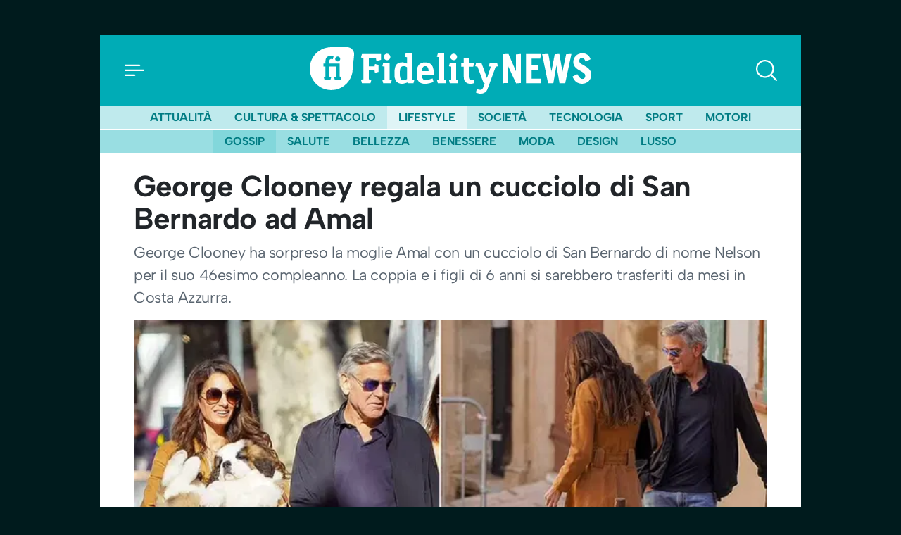

--- FILE ---
content_type: text/html; charset=UTF-8
request_url: https://news.fidelityhouse.eu/gossip/george-clooney-regala-un-cucciolo-di-san-bernardo-ad-amal-601456.html
body_size: 22069
content:
<!DOCTYPE html>
<html lang="it">

	<head>
		    <meta charset="utf-8">
    <meta name="viewport" content="width=device-width, initial-scale=1">
    <meta name="theme-color" content="#00acb6" media="(prefers-color-scheme: light)">

    <link rel="icon" href="https://news.fidelityhouse.eu/wp-content/themes/fidelityhouse-network-themes/news/assets/img/favicon.ico" sizes="any" type="image/x-icon">
    <link rel="icon" href="https://news.fidelityhouse.eu/wp-content/themes/fidelityhouse-network-themes/news/assets/img/favicon.svg" type="image/svg+xml">
    <link rel="apple-touch-icon" href="https://news.fidelityhouse.eu/wp-content/themes/fidelityhouse-network-themes/news/assets/img/apple-touch-icon.png">

	<link 
      href="https://fonts.bunny.net/css?family=albert-sans:400,400i,700,700i&display=swap"
      rel="stylesheet" 
      type="text/css"
      media="print"
      onload="this.media='all'"
    />
    			<meta name='robots' content='index, follow, max-image-preview:large, max-snippet:-1, max-video-preview:-1' />

	<!-- This site is optimized with the Yoast SEO plugin v20.10 - https://yoast.com/wordpress/plugins/seo/ -->
	<title>George Clooney regala un cucciolo di San Bernardo ad Amal</title>
	<meta name="description" content="George Clooney ha sorpreso la moglie Amal con un cucciolo di San Bernardo di nome Nelson per il suo 46esimo compleanno. La coppia e i figli di 6 anni si sarebbero trasferiti da mesi in Costa Azzurra." />
	<link rel="canonical" href="https://news.fidelityhouse.eu/gossip/george-clooney-regala-un-cucciolo-di-san-bernardo-ad-amal-601456.html" />
	<meta property="og:locale" content="it_IT" />
	<meta property="og:type" content="article" />
	<meta property="og:title" content="George Clooney regala un cucciolo di San Bernardo ad Amal" />
	<meta property="og:description" content="George Clooney ha sorpreso la moglie Amal con un cucciolo di San Bernardo di nome Nelson per il suo 46esimo compleanno. La coppia e i figli di 6 anni si sarebbero trasferiti da mesi in Costa Azzurra." />
	<meta property="og:url" content="https://news.fidelityhouse.eu/gossip/george-clooney-regala-un-cucciolo-di-san-bernardo-ad-amal-601456.html" />
	<meta property="og:site_name" content="Fidelity News" />
	<meta property="article:published_time" content="2024-02-11T10:07:41+00:00" />
	<meta property="og:image" content="https://images.fidhouse.com/fidelitynews/wp-content/uploads/2024/02/1707646061_65c89c6cafe4d.jpg?width=1280&height=720&quality=90" />
	<meta property="og:image:width" content="1200" />
	<meta property="og:image:height" content="720" />
	<meta property="og:image:type" content="image/jpeg" />
	<meta name="author" content="Anna Santini" />
	<meta name="twitter:label1" content="Scritto da" />
	<meta name="twitter:data1" content="admin" />
	<meta name="twitter:label2" content="Tempo di lettura stimato" />
	<meta name="twitter:data2" content="2 minuti" />
	<!-- / Yoast SEO plugin. -->


<style id='global-styles-inline-css' type='text/css'>
body{--wp--preset--color--black: #000000;--wp--preset--color--cyan-bluish-gray: #abb8c3;--wp--preset--color--white: #ffffff;--wp--preset--color--pale-pink: #f78da7;--wp--preset--color--vivid-red: #cf2e2e;--wp--preset--color--luminous-vivid-orange: #ff6900;--wp--preset--color--luminous-vivid-amber: #fcb900;--wp--preset--color--light-green-cyan: #7bdcb5;--wp--preset--color--vivid-green-cyan: #00d084;--wp--preset--color--pale-cyan-blue: #8ed1fc;--wp--preset--color--vivid-cyan-blue: #0693e3;--wp--preset--color--vivid-purple: #9b51e0;--wp--preset--gradient--vivid-cyan-blue-to-vivid-purple: linear-gradient(135deg,rgba(6,147,227,1) 0%,rgb(155,81,224) 100%);--wp--preset--gradient--light-green-cyan-to-vivid-green-cyan: linear-gradient(135deg,rgb(122,220,180) 0%,rgb(0,208,130) 100%);--wp--preset--gradient--luminous-vivid-amber-to-luminous-vivid-orange: linear-gradient(135deg,rgba(252,185,0,1) 0%,rgba(255,105,0,1) 100%);--wp--preset--gradient--luminous-vivid-orange-to-vivid-red: linear-gradient(135deg,rgba(255,105,0,1) 0%,rgb(207,46,46) 100%);--wp--preset--gradient--very-light-gray-to-cyan-bluish-gray: linear-gradient(135deg,rgb(238,238,238) 0%,rgb(169,184,195) 100%);--wp--preset--gradient--cool-to-warm-spectrum: linear-gradient(135deg,rgb(74,234,220) 0%,rgb(151,120,209) 20%,rgb(207,42,186) 40%,rgb(238,44,130) 60%,rgb(251,105,98) 80%,rgb(254,248,76) 100%);--wp--preset--gradient--blush-light-purple: linear-gradient(135deg,rgb(255,206,236) 0%,rgb(152,150,240) 100%);--wp--preset--gradient--blush-bordeaux: linear-gradient(135deg,rgb(254,205,165) 0%,rgb(254,45,45) 50%,rgb(107,0,62) 100%);--wp--preset--gradient--luminous-dusk: linear-gradient(135deg,rgb(255,203,112) 0%,rgb(199,81,192) 50%,rgb(65,88,208) 100%);--wp--preset--gradient--pale-ocean: linear-gradient(135deg,rgb(255,245,203) 0%,rgb(182,227,212) 50%,rgb(51,167,181) 100%);--wp--preset--gradient--electric-grass: linear-gradient(135deg,rgb(202,248,128) 0%,rgb(113,206,126) 100%);--wp--preset--gradient--midnight: linear-gradient(135deg,rgb(2,3,129) 0%,rgb(40,116,252) 100%);--wp--preset--duotone--dark-grayscale: url('#wp-duotone-dark-grayscale');--wp--preset--duotone--grayscale: url('#wp-duotone-grayscale');--wp--preset--duotone--purple-yellow: url('#wp-duotone-purple-yellow');--wp--preset--duotone--blue-red: url('#wp-duotone-blue-red');--wp--preset--duotone--midnight: url('#wp-duotone-midnight');--wp--preset--duotone--magenta-yellow: url('#wp-duotone-magenta-yellow');--wp--preset--duotone--purple-green: url('#wp-duotone-purple-green');--wp--preset--duotone--blue-orange: url('#wp-duotone-blue-orange');--wp--preset--font-size--small: 13px;--wp--preset--font-size--medium: 20px;--wp--preset--font-size--large: 36px;--wp--preset--font-size--x-large: 42px;--wp--preset--spacing--20: 0.44rem;--wp--preset--spacing--30: 0.67rem;--wp--preset--spacing--40: 1rem;--wp--preset--spacing--50: 1.5rem;--wp--preset--spacing--60: 2.25rem;--wp--preset--spacing--70: 3.38rem;--wp--preset--spacing--80: 5.06rem;--wp--preset--shadow--natural: 6px 6px 9px rgba(0, 0, 0, 0.2);--wp--preset--shadow--deep: 12px 12px 50px rgba(0, 0, 0, 0.4);--wp--preset--shadow--sharp: 6px 6px 0px rgba(0, 0, 0, 0.2);--wp--preset--shadow--outlined: 6px 6px 0px -3px rgba(255, 255, 255, 1), 6px 6px rgba(0, 0, 0, 1);--wp--preset--shadow--crisp: 6px 6px 0px rgba(0, 0, 0, 1);}:where(.is-layout-flex){gap: 0.5em;}body .is-layout-flow > .alignleft{float: left;margin-inline-start: 0;margin-inline-end: 2em;}body .is-layout-flow > .alignright{float: right;margin-inline-start: 2em;margin-inline-end: 0;}body .is-layout-flow > .aligncenter{margin-left: auto !important;margin-right: auto !important;}body .is-layout-constrained > .alignleft{float: left;margin-inline-start: 0;margin-inline-end: 2em;}body .is-layout-constrained > .alignright{float: right;margin-inline-start: 2em;margin-inline-end: 0;}body .is-layout-constrained > .aligncenter{margin-left: auto !important;margin-right: auto !important;}body .is-layout-constrained > :where(:not(.alignleft):not(.alignright):not(.alignfull)){max-width: var(--wp--style--global--content-size);margin-left: auto !important;margin-right: auto !important;}body .is-layout-constrained > .alignwide{max-width: var(--wp--style--global--wide-size);}body .is-layout-flex{display: flex;}body .is-layout-flex{flex-wrap: wrap;align-items: center;}body .is-layout-flex > *{margin: 0;}:where(.wp-block-columns.is-layout-flex){gap: 2em;}.has-black-color{color: var(--wp--preset--color--black) !important;}.has-cyan-bluish-gray-color{color: var(--wp--preset--color--cyan-bluish-gray) !important;}.has-white-color{color: var(--wp--preset--color--white) !important;}.has-pale-pink-color{color: var(--wp--preset--color--pale-pink) !important;}.has-vivid-red-color{color: var(--wp--preset--color--vivid-red) !important;}.has-luminous-vivid-orange-color{color: var(--wp--preset--color--luminous-vivid-orange) !important;}.has-luminous-vivid-amber-color{color: var(--wp--preset--color--luminous-vivid-amber) !important;}.has-light-green-cyan-color{color: var(--wp--preset--color--light-green-cyan) !important;}.has-vivid-green-cyan-color{color: var(--wp--preset--color--vivid-green-cyan) !important;}.has-pale-cyan-blue-color{color: var(--wp--preset--color--pale-cyan-blue) !important;}.has-vivid-cyan-blue-color{color: var(--wp--preset--color--vivid-cyan-blue) !important;}.has-vivid-purple-color{color: var(--wp--preset--color--vivid-purple) !important;}.has-black-background-color{background-color: var(--wp--preset--color--black) !important;}.has-cyan-bluish-gray-background-color{background-color: var(--wp--preset--color--cyan-bluish-gray) !important;}.has-white-background-color{background-color: var(--wp--preset--color--white) !important;}.has-pale-pink-background-color{background-color: var(--wp--preset--color--pale-pink) !important;}.has-vivid-red-background-color{background-color: var(--wp--preset--color--vivid-red) !important;}.has-luminous-vivid-orange-background-color{background-color: var(--wp--preset--color--luminous-vivid-orange) !important;}.has-luminous-vivid-amber-background-color{background-color: var(--wp--preset--color--luminous-vivid-amber) !important;}.has-light-green-cyan-background-color{background-color: var(--wp--preset--color--light-green-cyan) !important;}.has-vivid-green-cyan-background-color{background-color: var(--wp--preset--color--vivid-green-cyan) !important;}.has-pale-cyan-blue-background-color{background-color: var(--wp--preset--color--pale-cyan-blue) !important;}.has-vivid-cyan-blue-background-color{background-color: var(--wp--preset--color--vivid-cyan-blue) !important;}.has-vivid-purple-background-color{background-color: var(--wp--preset--color--vivid-purple) !important;}.has-black-border-color{border-color: var(--wp--preset--color--black) !important;}.has-cyan-bluish-gray-border-color{border-color: var(--wp--preset--color--cyan-bluish-gray) !important;}.has-white-border-color{border-color: var(--wp--preset--color--white) !important;}.has-pale-pink-border-color{border-color: var(--wp--preset--color--pale-pink) !important;}.has-vivid-red-border-color{border-color: var(--wp--preset--color--vivid-red) !important;}.has-luminous-vivid-orange-border-color{border-color: var(--wp--preset--color--luminous-vivid-orange) !important;}.has-luminous-vivid-amber-border-color{border-color: var(--wp--preset--color--luminous-vivid-amber) !important;}.has-light-green-cyan-border-color{border-color: var(--wp--preset--color--light-green-cyan) !important;}.has-vivid-green-cyan-border-color{border-color: var(--wp--preset--color--vivid-green-cyan) !important;}.has-pale-cyan-blue-border-color{border-color: var(--wp--preset--color--pale-cyan-blue) !important;}.has-vivid-cyan-blue-border-color{border-color: var(--wp--preset--color--vivid-cyan-blue) !important;}.has-vivid-purple-border-color{border-color: var(--wp--preset--color--vivid-purple) !important;}.has-vivid-cyan-blue-to-vivid-purple-gradient-background{background: var(--wp--preset--gradient--vivid-cyan-blue-to-vivid-purple) !important;}.has-light-green-cyan-to-vivid-green-cyan-gradient-background{background: var(--wp--preset--gradient--light-green-cyan-to-vivid-green-cyan) !important;}.has-luminous-vivid-amber-to-luminous-vivid-orange-gradient-background{background: var(--wp--preset--gradient--luminous-vivid-amber-to-luminous-vivid-orange) !important;}.has-luminous-vivid-orange-to-vivid-red-gradient-background{background: var(--wp--preset--gradient--luminous-vivid-orange-to-vivid-red) !important;}.has-very-light-gray-to-cyan-bluish-gray-gradient-background{background: var(--wp--preset--gradient--very-light-gray-to-cyan-bluish-gray) !important;}.has-cool-to-warm-spectrum-gradient-background{background: var(--wp--preset--gradient--cool-to-warm-spectrum) !important;}.has-blush-light-purple-gradient-background{background: var(--wp--preset--gradient--blush-light-purple) !important;}.has-blush-bordeaux-gradient-background{background: var(--wp--preset--gradient--blush-bordeaux) !important;}.has-luminous-dusk-gradient-background{background: var(--wp--preset--gradient--luminous-dusk) !important;}.has-pale-ocean-gradient-background{background: var(--wp--preset--gradient--pale-ocean) !important;}.has-electric-grass-gradient-background{background: var(--wp--preset--gradient--electric-grass) !important;}.has-midnight-gradient-background{background: var(--wp--preset--gradient--midnight) !important;}.has-small-font-size{font-size: var(--wp--preset--font-size--small) !important;}.has-medium-font-size{font-size: var(--wp--preset--font-size--medium) !important;}.has-large-font-size{font-size: var(--wp--preset--font-size--large) !important;}.has-x-large-font-size{font-size: var(--wp--preset--font-size--x-large) !important;}
.wp-block-navigation a:where(:not(.wp-element-button)){color: inherit;}
:where(.wp-block-columns.is-layout-flex){gap: 2em;}
.wp-block-pullquote{font-size: 1.5em;line-height: 1.6;}
</style>
<style id='main_css-inline-css' type='text/css'>
/*!
 * Bootstrap  v5.2.3 (https://getbootstrap.com/)
 * Copyright 2011-2022 The Bootstrap Authors
 * Copyright 2011-2022 Twitter, Inc.
 * Licensed under MIT (https://github.com/twbs/bootstrap/blob/main/LICENSE)
 */:root{--bs-blue: #0d6efd;--bs-indigo: #6610f2;--bs-purple: #6f42c1;--bs-pink: #d63384;--bs-red: #dc3545;--bs-orange: #fd7e14;--bs-yellow: #ffc107;--bs-green: #198754;--bs-teal: #20c997;--bs-cyan: #0dcaf0;--bs-black: #000;--bs-white: #fff;--bs-gray: #6c757d;--bs-gray-dark: #343a40;--bs-gray-100: #f8f9fa;--bs-gray-200: #e9ecef;--bs-gray-300: #dee2e6;--bs-gray-400: #ced4da;--bs-gray-500: #adb5bd;--bs-gray-600: #6c757d;--bs-gray-700: #495057;--bs-gray-800: #343a40;--bs-gray-900: #212529;--bs-primary: #00acb6;--bs-secondary: #6c757d;--bs-success: #198754;--bs-info: #0dcaf0;--bs-warning: #ffc107;--bs-danger: #dc3545;--bs-light: #f8f9fa;--bs-dark: #212529;--bs-primary-rgb: 0, 172, 182;--bs-secondary-rgb: 108, 117, 125;--bs-success-rgb: 25, 135, 84;--bs-info-rgb: 13, 202, 240;--bs-warning-rgb: 255, 193, 7;--bs-danger-rgb: 220, 53, 69;--bs-light-rgb: 248, 249, 250;--bs-dark-rgb: 33, 37, 41;--bs-white-rgb: 255, 255, 255;--bs-black-rgb: 0, 0, 0;--bs-body-color-rgb: 33, 37, 41;--bs-body-bg-rgb: 0, 27, 29;--bs-font-sans-serif: "Albert Sans", system-ui, -apple-system, "Segoe UI", Roboto, "Helvetica Neue", "Noto Sans", "Liberation Sans", Arial, sans-serif, "Apple Color Emoji", "Segoe UI Emoji", "Segoe UI Symbol", "Noto Color Emoji";--bs-font-monospace: SFMono-Regular, Menlo, Monaco, Consolas, "Liberation Mono", "Courier New", monospace;--bs-gradient: linear-gradient(180deg, rgba(255, 255, 255, 0.15), rgba(255, 255, 255, 0));--bs-body-font-family: var(--bs-font-sans-serif);--bs-body-font-size:1rem;--bs-body-font-weight: 400;--bs-body-line-height: 1.5;--bs-body-color: #212529;--bs-body-bg: #001b1d;--bs-border-width: 1px;--bs-border-style: solid;--bs-border-color: #dee2e6;--bs-border-color-translucent: rgba(0, 0, 0, 0.175);--bs-border-radius: 0.375rem;--bs-border-radius-sm: 0.25rem;--bs-border-radius-lg: 0.5rem;--bs-border-radius-xl: 1rem;--bs-border-radius-2xl: 2rem;--bs-border-radius-pill: 50rem;--bs-link-color: #007c83;--bs-link-hover-color: #006369;--bs-code-color: #d63384;--bs-highlight-bg: #fff3cd}*,*::before,*::after{box-sizing:border-box}@media(prefers-reduced-motion: no-preference){:root{scroll-behavior:smooth}}body{margin:0;font-family:var(--bs-body-font-family);font-size:var(--bs-body-font-size);font-weight:var(--bs-body-font-weight);line-height:var(--bs-body-line-height);color:var(--bs-body-color);text-align:var(--bs-body-text-align);background-color:var(--bs-body-bg);-webkit-text-size-adjust:100%;-webkit-tap-highlight-color:rgba(0,0,0,0)}h4,.h4,.TitSection__title,h3,.h3,h2,.h2,h1,.h1{margin-top:0;margin-bottom:.5rem;font-weight:700;line-height:1.2}h1,.h1{font-size:calc(1.375rem + 1.5vw)}@media(min-width: 1200px){h1,.h1{font-size:2.5rem}}h2,.h2{font-size:calc(1.325rem + 0.9vw)}@media(min-width: 1200px){h2,.h2{font-size:2rem}}h3,.h3{font-size:calc(1.3rem + 0.6vw)}@media(min-width: 1200px){h3,.h3{font-size:1.75rem}}h4,.h4,.TitSection__title{font-size:calc(1.275rem + 0.3vw)}@media(min-width: 1200px){h4,.h4,.TitSection__title{font-size:1.5rem}}p{margin-top:0;margin-bottom:1rem}ol,ul{padding-left:2rem}ol,ul{margin-top:0;margin-bottom:1rem}ol ol,ul ul,ol ul,ul ol{margin-bottom:0}b{font-weight:bolder}small,.small{font-size:0.875em}a{color:var(--bs-link-color);text-decoration:underline}a:hover{color:var(--bs-link-hover-color)}a:not([href]):not([class]),a:not([href]):not([class]):hover{color:inherit;text-decoration:none}code{font-family:var(--bs-font-monospace);font-size:1em}code{font-size:0.875em;color:var(--bs-code-color);word-wrap:break-word}a>code{color:inherit}img,svg{vertical-align:middle}label{display:inline-block}button{border-radius:0}button:focus:not(:focus-visible){outline:0}input,button,select{margin:0;font-family:inherit;font-size:inherit;line-height:inherit}button,select{text-transform:none}[role=button]{cursor:pointer}select{word-wrap:normal}select:disabled{opacity:1}[list]:not([type=date]):not([type=datetime-local]):not([type=month]):not([type=week]):not([type=time])::-webkit-calendar-picker-indicator{display:none !important}button,[type=button],[type=reset],[type=submit]{-webkit-appearance:button}button:not(:disabled),[type=button]:not(:disabled),[type=reset]:not(:disabled),[type=submit]:not(:disabled){cursor:pointer}::-moz-focus-inner{padding:0;border-style:none}::-webkit-datetime-edit-fields-wrapper,::-webkit-datetime-edit-text,::-webkit-datetime-edit-minute,::-webkit-datetime-edit-hour-field,::-webkit-datetime-edit-day-field,::-webkit-datetime-edit-month-field,::-webkit-datetime-edit-year-field{padding:0}::-webkit-inner-spin-button{height:auto}[type=search]{outline-offset:-2px;-webkit-appearance:textfield}::-webkit-search-decoration{-webkit-appearance:none}::-webkit-color-swatch-wrapper{padding:0}::file-selector-button{font:inherit;-webkit-appearance:button}output{display:inline-block}iframe{border:0}progress{vertical-align:baseline}[hidden]{display:none !important}.container{--bs-gutter-x: 1.5rem;--bs-gutter-y: 0;width:100%;padding-right:calc(var(--bs-gutter-x)*.5);padding-left:calc(var(--bs-gutter-x)*.5);margin-right:auto;margin-left:auto}@media(min-width: 576px){.container{max-width:540px}}@media(min-width: 768px){.container{max-width:720px}}@media(min-width: 992px){.container{max-width:960px}}@media(min-width: 1200px){.container{max-width:1140px}}@media(min-width: 1400px){.container{max-width:1320px}}.g-0{--bs-gutter-x: 0}.g-0{--bs-gutter-y: 0}.form-control{display:block;width:100%;padding:.375rem .75rem;font-size:1rem;font-weight:400;line-height:1.5;color:#212529;background-color:#fff;background-clip:padding-box;border:1px solid #ced4da;appearance:none;border-radius:0;box-shadow:0;transition:border-color .15s ease-in-out,box-shadow .15s ease-in-out}@media(prefers-reduced-motion: reduce){.form-control{transition:none}}.form-control[type=file]{overflow:hidden}.form-control[type=file]:not(:disabled):not([readonly]){cursor:pointer}.form-control:focus{color:#212529;background-color:#fff;border-color:#80d6db;outline:0;box-shadow:0,0 0 0 .25rem rgba(0,172,182,.25)}.form-control::-webkit-date-and-time-value{height:1.5em}.form-control::placeholder{color:#6c757d;opacity:1}.form-control:disabled{background-color:#e9ecef;opacity:1}.form-control::file-selector-button{padding:.375rem .75rem;margin:-0.375rem -0.75rem;margin-inline-end:.75rem;color:#212529;background-color:#e9ecef;pointer-events:none;border-color:inherit;border-style:solid;border-width:0;border-inline-end-width:1px;border-radius:0;transition:color .15s ease-in-out,background-color .15s ease-in-out,border-color .15s ease-in-out,box-shadow .15s ease-in-out}@media(prefers-reduced-motion: reduce){.form-control::file-selector-button{transition:none}}.form-control:hover:not(:disabled):not([readonly])::file-selector-button{background-color:#dde0e3}.form-control-lg{min-height:calc(1.5em + 1rem + 2px);padding:.5rem 1rem;font-size:1.25rem;border-radius:0}.form-control-lg::file-selector-button{padding:.5rem 1rem;margin:-0.5rem -1rem;margin-inline-end:1rem}.input-group{position:relative;display:flex;flex-wrap:wrap;align-items:stretch;width:100%}.input-group>.form-control{position:relative;flex:1 1 auto;width:1%;min-width:0}.input-group>.form-control:focus{z-index:5}.input-group .btn{position:relative;z-index:2}.input-group .btn:focus{z-index:5}.input-group:not(.has-validation)>:not(:last-child):not(.dropdown-toggle):not(.dropdown-menu):not(.form-floating){border-top-right-radius:0;border-bottom-right-radius:0}.input-group>:not(:first-child):not(.dropdown-menu):not(.valid-tooltip):not(.valid-feedback):not(.invalid-tooltip):not(.invalid-feedback){margin-left:-1px;border-top-left-radius:0;border-bottom-left-radius:0}.btn{--bs-btn-padding-x: 0.75rem;--bs-btn-padding-y: 0.375rem;--bs-btn-font-family: ;--bs-btn-font-size:1rem;--bs-btn-font-weight: 400;--bs-btn-line-height: 1.5;--bs-btn-color: #212529;--bs-btn-bg: transparent;--bs-btn-border-width: 1px;--bs-btn-border-color: transparent;--bs-btn-border-radius: 0;--bs-btn-hover-border-color: transparent;--bs-btn-box-shadow: none;--bs-btn-disabled-opacity: 0.65;--bs-btn-focus-box-shadow: 0 0 0 0.25rem rgba(var(--bs-btn-focus-shadow-rgb), .5);display:inline-block;padding:var(--bs-btn-padding-y) var(--bs-btn-padding-x);font-family:var(--bs-btn-font-family);font-size:var(--bs-btn-font-size);font-weight:var(--bs-btn-font-weight);line-height:var(--bs-btn-line-height);color:var(--bs-btn-color);text-align:center;text-decoration:none;vertical-align:middle;cursor:pointer;user-select:none;border:var(--bs-btn-border-width) solid var(--bs-btn-border-color);border-radius:var(--bs-btn-border-radius);background-color:var(--bs-btn-bg);box-shadow:var(--bs-btn-box-shadow);transition:color .15s ease-in-out,background-color .15s ease-in-out,border-color .15s ease-in-out,box-shadow .15s ease-in-out}@media(prefers-reduced-motion: reduce){.btn{transition:none}}.btn:hover{color:var(--bs-btn-hover-color);background-color:var(--bs-btn-hover-bg);border-color:var(--bs-btn-hover-border-color)}.btn:focus-visible{color:var(--bs-btn-hover-color);background-color:var(--bs-btn-hover-bg);border-color:var(--bs-btn-hover-border-color);outline:0;box-shadow:var(--bs-btn-box-shadow),var(--bs-btn-focus-box-shadow)}:not(.btn-check)+.btn:active,.btn:first-child:active,.btn.active,.btn.show{color:var(--bs-btn-active-color);background-color:var(--bs-btn-active-bg);border-color:var(--bs-btn-active-border-color);box-shadow:var(--bs-btn-active-shadow)}:not(.btn-check)+.btn:active:focus-visible,.btn:first-child:active:focus-visible,.btn.active:focus-visible,.btn.show:focus-visible{box-shadow:var(--bs-btn-active-shadow),var(--bs-btn-focus-box-shadow)}.btn:disabled,.btn.disabled{color:var(--bs-btn-disabled-color);pointer-events:none;background-color:var(--bs-btn-disabled-bg);border-color:var(--bs-btn-disabled-border-color);opacity:var(--bs-btn-disabled-opacity);box-shadow:none}.btn-primary{--bs-btn-color: #000;--bs-btn-bg: #00acb6;--bs-btn-border-color: #00acb6;--bs-btn-hover-color: #000;--bs-btn-hover-bg: #26b8c1;--bs-btn-hover-border-color: #1ab4bd;--bs-btn-focus-shadow-rgb: 0, 146, 155;--bs-btn-active-color: #000;--bs-btn-active-bg: #33bdc5;--bs-btn-active-border-color: #1ab4bd;--bs-btn-active-shadow: inset 0 3px 5px rgba(0, 0, 0, 0.125);--bs-btn-disabled-color: #000;--bs-btn-disabled-bg: #00acb6;--bs-btn-disabled-border-color: #00acb6}.offcanvas--menu .wrap-category .btn{--bs-btn-color: #000;--bs-btn-bg: #f8f9fa;--bs-btn-border-color: #f8f9fa;--bs-btn-hover-color: #000;--bs-btn-hover-bg: #d3d4d5;--bs-btn-hover-border-color: #c6c7c8;--bs-btn-focus-shadow-rgb: 211, 212, 213;--bs-btn-active-color: #000;--bs-btn-active-bg: #c6c7c8;--bs-btn-active-border-color: #babbbc;--bs-btn-active-shadow: inset 0 3px 5px rgba(0, 0, 0, 0.125);--bs-btn-disabled-color: #000;--bs-btn-disabled-bg: #f8f9fa;--bs-btn-disabled-border-color: #f8f9fa}.btn-outline-primary{--bs-btn-color: #00acb6;--bs-btn-border-color: #00acb6;--bs-btn-hover-color: #000;--bs-btn-hover-bg: #00acb6;--bs-btn-hover-border-color: #00acb6;--bs-btn-focus-shadow-rgb: 0, 172, 182;--bs-btn-active-color: #000;--bs-btn-active-bg: #00acb6;--bs-btn-active-border-color: #00acb6;--bs-btn-active-shadow: inset 0 3px 5px rgba(0, 0, 0, 0.125);--bs-btn-disabled-color: #00acb6;--bs-btn-disabled-bg: transparent;--bs-btn-disabled-border-color: #00acb6;--bs-gradient: none}.offcanvas--menu .wrap-login .btn,.footer .wrap-login .btn{--bs-btn-color: #f8f9fa;--bs-btn-border-color: #f8f9fa;--bs-btn-hover-color: #000;--bs-btn-hover-bg: #f8f9fa;--bs-btn-hover-border-color: #f8f9fa;--bs-btn-focus-shadow-rgb: 248, 249, 250;--bs-btn-active-color: #000;--bs-btn-active-bg: #f8f9fa;--bs-btn-active-border-color: #f8f9fa;--bs-btn-active-shadow: inset 0 3px 5px rgba(0, 0, 0, 0.125);--bs-btn-disabled-color: #f8f9fa;--bs-btn-disabled-bg: transparent;--bs-btn-disabled-border-color: #f8f9fa;--bs-gradient: none}.btn-lg{--bs-btn-padding-y: 0.5rem;--bs-btn-padding-x: 1rem;--bs-btn-font-size:1.25rem;--bs-btn-border-radius: 0}.fade{transition:opacity .15s linear}@media(prefers-reduced-motion: reduce){.fade{transition:none}}.fade:not(.show){opacity:0}.dropdown{position:relative}.nav{--bs-nav-link-padding-x: 1rem;--bs-nav-link-padding-y: 0.5rem;--bs-nav-link-font-weight: ;--bs-nav-link-color: var(--bs-link-color);--bs-nav-link-hover-color: var(--bs-link-hover-color);--bs-nav-link-disabled-color: #6c757d;display:flex;flex-wrap:wrap;padding-left:0;margin-bottom:0;list-style:none}.nav-link{display:block;padding:var(--bs-nav-link-padding-y) var(--bs-nav-link-padding-x);font-size:var(--bs-nav-link-font-size);font-weight:var(--bs-nav-link-font-weight);color:var(--bs-nav-link-color);text-decoration:none;transition:color .15s ease-in-out,background-color .15s ease-in-out,border-color .15s ease-in-out}@media(prefers-reduced-motion: reduce){.nav-link{transition:none}}.nav-link:hover,.nav-link:focus{color:var(--bs-nav-link-hover-color)}.nav-link.disabled{color:var(--bs-nav-link-disabled-color);pointer-events:none;cursor:default}.nav-pills{--bs-nav-pills-border-radius: 0.375rem;--bs-nav-pills-link-active-color: #fff;--bs-nav-pills-link-active-bg: #00acb6}.nav-pills .nav-link{background:none;border:0;border-radius:var(--bs-nav-pills-border-radius)}.nav-pills .nav-link:disabled{color:var(--bs-nav-link-disabled-color);background-color:rgba(0,0,0,0);border-color:rgba(0,0,0,0)}.nav-pills .nav-link.active,.nav-pills .show>.nav-link{color:var(--bs-nav-pills-link-active-color);background-color:var(--bs-nav-pills-link-active-bg)}.card{--bs-card-spacer-y: 1rem;--bs-card-spacer-x: 1rem;--bs-card-title-spacer-y: 0.5rem;--bs-card-border-width: 0;--bs-card-border-color: var(--bs-border-color-translucent);--bs-card-border-radius: 0.25rem;--bs-card-box-shadow: 0 0.125rem 0.25rem rgba(0, 0, 0, 0.25);--bs-card-inner-border-radius: 0.25rem;--bs-card-cap-padding-y: 0.5rem;--bs-card-cap-padding-x: 1rem;--bs-card-cap-bg: rgba(0, 0, 0, 0.03);--bs-card-cap-color: ;--bs-card-height: ;--bs-card-color: ;--bs-card-bg: #fff;--bs-card-img-overlay-padding: 1rem;--bs-card-group-margin: 0.75rem;position:relative;display:flex;flex-direction:column;min-width:0;height:var(--bs-card-height);word-wrap:break-word;background-color:var(--bs-card-bg);background-clip:border-box;border:var(--bs-card-border-width) solid var(--bs-card-border-color);border-radius:var(--bs-card-border-radius);box-shadow:var(--bs-card-box-shadow)}.card-body{flex:1 1 auto;padding:var(--bs-card-spacer-y) var(--bs-card-spacer-x);color:var(--bs-card-color)}.card-title{margin-bottom:var(--bs-card-title-spacer-y)}.card-img-overlay{position:absolute;top:0;right:0;bottom:0;left:0;padding:var(--bs-card-img-overlay-padding);border-radius:var(--bs-card-inner-border-radius)}.card-img{width:100%}.card-img{border-top-left-radius:var(--bs-card-inner-border-radius);border-top-right-radius:var(--bs-card-inner-border-radius)}.card-img{border-bottom-right-radius:var(--bs-card-inner-border-radius);border-bottom-left-radius:var(--bs-card-inner-border-radius)}.pagination{--bs-pagination-padding-x: 0.75rem;--bs-pagination-padding-y: 0.375rem;--bs-pagination-font-size:1rem;--bs-pagination-color: var(--bs-link-color);--bs-pagination-bg: #fff;--bs-pagination-border-width: 1px;--bs-pagination-border-color: #dee2e6;--bs-pagination-border-radius: 0.375rem;--bs-pagination-hover-color: var(--bs-link-hover-color);--bs-pagination-hover-bg: #e9ecef;--bs-pagination-hover-border-color: #dee2e6;--bs-pagination-focus-color: var(--bs-link-hover-color);--bs-pagination-focus-bg: #e9ecef;--bs-pagination-focus-box-shadow: 0 0 0 0.25rem rgba(0, 172, 182, 0.25);--bs-pagination-active-color: #fff;--bs-pagination-active-bg: #00acb6;--bs-pagination-active-border-color: #00acb6;--bs-pagination-disabled-color: #6c757d;--bs-pagination-disabled-bg: #fff;--bs-pagination-disabled-border-color: #dee2e6;display:flex;padding-left:0;list-style:none}.page-link{position:relative;display:block;padding:var(--bs-pagination-padding-y) var(--bs-pagination-padding-x);font-size:var(--bs-pagination-font-size);color:var(--bs-pagination-color);text-decoration:none;background-color:var(--bs-pagination-bg);border:var(--bs-pagination-border-width) solid var(--bs-pagination-border-color);transition:color .15s ease-in-out,background-color .15s ease-in-out,border-color .15s ease-in-out,box-shadow .15s ease-in-out}@media(prefers-reduced-motion: reduce){.page-link{transition:none}}.page-link:hover{z-index:2;color:var(--bs-pagination-hover-color);background-color:var(--bs-pagination-hover-bg);border-color:var(--bs-pagination-hover-border-color)}.page-link:focus{z-index:3;color:var(--bs-pagination-focus-color);background-color:var(--bs-pagination-focus-bg);outline:0;box-shadow:var(--bs-pagination-focus-box-shadow)}.page-link.active,.active>.page-link{z-index:3;color:var(--bs-pagination-active-color);background-color:var(--bs-pagination-active-bg);border-color:var(--bs-pagination-active-border-color)}.page-link.disabled,.disabled>.page-link{color:var(--bs-pagination-disabled-color);pointer-events:none;background-color:var(--bs-pagination-disabled-bg);border-color:var(--bs-pagination-disabled-border-color)}.page-item:not(:first-child) .page-link{margin-left:-1px}.page-item:first-child .page-link{border-top-left-radius:var(--bs-pagination-border-radius);border-bottom-left-radius:var(--bs-pagination-border-radius)}.page-item:last-child .page-link{border-top-right-radius:var(--bs-pagination-border-radius);border-bottom-right-radius:var(--bs-pagination-border-radius)}.badge{--bs-badge-padding-x: 0.65em;--bs-badge-padding-y: 0.35em;--bs-badge-font-size:0.75em;--bs-badge-font-weight: 700;--bs-badge-color: #fff;--bs-badge-border-radius: 0.375rem;display:inline-block;padding:var(--bs-badge-padding-y) var(--bs-badge-padding-x);font-size:var(--bs-badge-font-size);font-weight:var(--bs-badge-font-weight);line-height:1;color:var(--bs-badge-color);text-align:center;white-space:nowrap;vertical-align:baseline;border-radius:var(--bs-badge-border-radius)}.badge:empty{display:none}.btn .badge{position:relative;top:-1px}@keyframes progress-bar-stripes{0%{background-position-x:1rem}}.progress{--bs-progress-height: 1rem;--bs-progress-font-size:0.75rem;--bs-progress-bg: #e9ecef;--bs-progress-border-radius: 0.375rem;--bs-progress-box-shadow: inset 0 1px 2px rgba(0, 0, 0, 0.075);--bs-progress-bar-color: #fff;--bs-progress-bar-bg: #00acb6;--bs-progress-bar-transition: width 0.6s ease;display:flex;height:var(--bs-progress-height);overflow:hidden;font-size:var(--bs-progress-font-size);background-color:var(--bs-progress-bg);border-radius:var(--bs-progress-border-radius);box-shadow:var(--bs-progress-box-shadow)}.btn-close{box-sizing:content-box;width:1em;height:1em;padding:.25em .25em;color:#000;background:rgba(0,0,0,0) url("data:image/svg+xml,%3csvg xmlns=%27http://www.w3.org/2000/svg%27 viewBox=%270 0 16 16%27 fill=%27%23000%27%3e%3cpath d=%27M.293.293a1 1 0 0 1 1.414 0L8 6.586 14.293.293a1 1 0 1 1 1.414 1.414L9.414 8l6.293 6.293a1 1 0 0 1-1.414 1.414L8 9.414l-6.293 6.293a1 1 0 0 1-1.414-1.414L6.586 8 .293 1.707a1 1 0 0 1 0-1.414z%27/%3e%3c/svg%3e") center/1em auto no-repeat;border:0;border-radius:.375rem;opacity:.5}.btn-close:hover{color:#000;text-decoration:none;opacity:.75}.btn-close:focus{outline:0;box-shadow:0 0 0 .25rem rgba(0,172,182,.25);opacity:1}.btn-close:disabled,.btn-close.disabled{pointer-events:none;user-select:none;opacity:.25}.modal{--bs-modal-zindex: 1055;--bs-modal-width: 500px;--bs-modal-padding: 1rem;--bs-modal-margin: 0.5rem;--bs-modal-color: ;--bs-modal-bg: #fff;--bs-modal-border-color: var(--bs-border-color-translucent);--bs-modal-border-width: 1px;--bs-modal-border-radius: 0.5rem;--bs-modal-box-shadow: 0 0.125rem 0.25rem rgba(0, 0, 0, 0.25);--bs-modal-inner-border-radius: calc(0.5rem - 1px);--bs-modal-header-padding-x: 1rem;--bs-modal-header-padding-y: 1rem;--bs-modal-header-padding: 1rem 1rem;--bs-modal-header-border-color: var(--bs-border-color);--bs-modal-header-border-width: 1px;--bs-modal-title-line-height: 1.5;--bs-modal-footer-gap: 0.5rem;--bs-modal-footer-bg: ;--bs-modal-footer-border-color: var(--bs-border-color);--bs-modal-footer-border-width: 1px;position:fixed;top:0;left:0;z-index:var(--bs-modal-zindex);display:none;width:100%;height:100%;overflow-x:hidden;overflow-y:auto;outline:0}@media(min-width: 576px){.modal{--bs-modal-margin: 1.75rem;--bs-modal-box-shadow: 0 0.5rem 1rem rgba(0, 0, 0, 0.15)}}.tooltip{--bs-tooltip-zindex: 1080;--bs-tooltip-max-width: 200px;--bs-tooltip-padding-x: 0.5rem;--bs-tooltip-padding-y: 0.25rem;--bs-tooltip-margin: ;--bs-tooltip-font-size:0.875rem;--bs-tooltip-color: #fff;--bs-tooltip-bg: #000;--bs-tooltip-border-radius: 0.375rem;--bs-tooltip-opacity: 0.9;--bs-tooltip-arrow-width: 0.8rem;--bs-tooltip-arrow-height: 0.4rem;z-index:var(--bs-tooltip-zindex);display:block;padding:var(--bs-tooltip-arrow-height);margin:var(--bs-tooltip-margin);font-family:var(--bs-font-sans-serif);font-style:normal;font-weight:400;line-height:1.5;text-align:left;text-align:start;text-decoration:none;text-shadow:none;text-transform:none;letter-spacing:normal;word-break:normal;white-space:normal;word-spacing:normal;line-break:auto;font-size:var(--bs-tooltip-font-size);word-wrap:break-word;opacity:0}.tooltip.show{opacity:var(--bs-tooltip-opacity)}.tooltip .tooltip-arrow{display:block;width:var(--bs-tooltip-arrow-width);height:var(--bs-tooltip-arrow-height)}.tooltip .tooltip-arrow::before{position:absolute;content:"";border-color:rgba(0,0,0,0);border-style:solid}.bs-tooltip-top .tooltip-arrow,.bs-tooltip-auto[data-popper-placement^=top] .tooltip-arrow{bottom:0}.bs-tooltip-top .tooltip-arrow::before,.bs-tooltip-auto[data-popper-placement^=top] .tooltip-arrow::before{top:-1px;border-width:var(--bs-tooltip-arrow-height) calc(var(--bs-tooltip-arrow-width)*.5) 0;border-top-color:var(--bs-tooltip-bg)}.bs-tooltip-end .tooltip-arrow,.bs-tooltip-auto[data-popper-placement^=right] .tooltip-arrow{left:0;width:var(--bs-tooltip-arrow-height);height:var(--bs-tooltip-arrow-width)}.bs-tooltip-end .tooltip-arrow::before,.bs-tooltip-auto[data-popper-placement^=right] .tooltip-arrow::before{right:-1px;border-width:calc(var(--bs-tooltip-arrow-width)*.5) var(--bs-tooltip-arrow-height) calc(var(--bs-tooltip-arrow-width)*.5) 0;border-right-color:var(--bs-tooltip-bg)}.bs-tooltip-bottom .tooltip-arrow,.bs-tooltip-auto[data-popper-placement^=bottom] .tooltip-arrow{top:0}.bs-tooltip-bottom .tooltip-arrow::before,.bs-tooltip-auto[data-popper-placement^=bottom] .tooltip-arrow::before{bottom:-1px;border-width:0 calc(var(--bs-tooltip-arrow-width)*.5) var(--bs-tooltip-arrow-height);border-bottom-color:var(--bs-tooltip-bg)}.bs-tooltip-start .tooltip-arrow,.bs-tooltip-auto[data-popper-placement^=left] .tooltip-arrow{right:0;width:var(--bs-tooltip-arrow-height);height:var(--bs-tooltip-arrow-width)}.bs-tooltip-start .tooltip-arrow::before,.bs-tooltip-auto[data-popper-placement^=left] .tooltip-arrow::before{left:-1px;border-width:calc(var(--bs-tooltip-arrow-width)*.5) 0 calc(var(--bs-tooltip-arrow-width)*.5) var(--bs-tooltip-arrow-height);border-left-color:var(--bs-tooltip-bg)}.tooltip-inner{max-width:var(--bs-tooltip-max-width);padding:var(--bs-tooltip-padding-y) var(--bs-tooltip-padding-x);color:var(--bs-tooltip-color);text-align:center;background-color:var(--bs-tooltip-bg);border-radius:var(--bs-tooltip-border-radius)}.popover{--bs-popover-zindex: 1070;--bs-popover-max-width: 276px;--bs-popover-font-size:0.875rem;--bs-popover-bg: #fff;--bs-popover-border-width: 1px;--bs-popover-border-color: var(--bs-border-color-translucent);--bs-popover-border-radius: 0.5rem;--bs-popover-inner-border-radius: calc(0.5rem - 1px);--bs-popover-box-shadow: 0 0.5rem 1rem rgba(0, 0, 0, 0.15);--bs-popover-header-padding-x: 1rem;--bs-popover-header-padding-y: 0.5rem;--bs-popover-header-font-size:1rem;--bs-popover-header-color: ;--bs-popover-header-bg: #f0f0f0;--bs-popover-body-padding-x: 1rem;--bs-popover-body-padding-y: 1rem;--bs-popover-body-color: #212529;--bs-popover-arrow-width: 1rem;--bs-popover-arrow-height: 0.5rem;--bs-popover-arrow-border: var(--bs-popover-border-color);z-index:var(--bs-popover-zindex);display:block;max-width:var(--bs-popover-max-width);font-family:var(--bs-font-sans-serif);font-style:normal;font-weight:400;line-height:1.5;text-align:left;text-align:start;text-decoration:none;text-shadow:none;text-transform:none;letter-spacing:normal;word-break:normal;white-space:normal;word-spacing:normal;line-break:auto;font-size:var(--bs-popover-font-size);word-wrap:break-word;background-color:var(--bs-popover-bg);background-clip:padding-box;border:var(--bs-popover-border-width) solid var(--bs-popover-border-color);border-radius:var(--bs-popover-border-radius);box-shadow:var(--bs-popover-box-shadow)}.carousel{position:relative}@keyframes spinner-border{to{transform:rotate(360deg) /* rtl:ignore */}}@keyframes spinner-grow{0%{transform:scale(0)}50%{opacity:1;transform:none}}.offcanvas{--bs-offcanvas-zindex: 1045;--bs-offcanvas-width: 400px;--bs-offcanvas-height: 30vh;--bs-offcanvas-padding-x: 1rem;--bs-offcanvas-padding-y: 1rem;--bs-offcanvas-color: ;--bs-offcanvas-bg: #fff;--bs-offcanvas-border-width: 1px;--bs-offcanvas-border-color: var(--bs-border-color-translucent);--bs-offcanvas-box-shadow: 0 0.125rem 0.25rem rgba(0, 0, 0, 0.25)}.offcanvas{position:fixed;bottom:0;z-index:var(--bs-offcanvas-zindex);display:flex;flex-direction:column;max-width:100%;color:var(--bs-offcanvas-color);visibility:hidden;background-color:var(--bs-offcanvas-bg);background-clip:padding-box;outline:0;box-shadow:var(--bs-offcanvas-box-shadow);transition:transform .3s ease-in-out}@media(prefers-reduced-motion: reduce){.offcanvas{transition:none}}.offcanvas.offcanvas-start{top:0;left:0;width:var(--bs-offcanvas-width);border-right:var(--bs-offcanvas-border-width) solid var(--bs-offcanvas-border-color);transform:translateX(-100%)}.offcanvas.showing,.offcanvas.show:not(.hiding){transform:none}.offcanvas.showing,.offcanvas.hiding,.offcanvas.show{visibility:visible}.offcanvas-backdrop{position:fixed;top:0;left:0;z-index:1040;width:100vw;height:100vh;background-color:#000}.offcanvas-backdrop.fade{opacity:0}.offcanvas-backdrop.show{opacity:.5}.offcanvas-header{display:flex;align-items:center;justify-content:space-between;padding:var(--bs-offcanvas-padding-y) var(--bs-offcanvas-padding-x)}.offcanvas-header .btn-close{padding:calc(var(--bs-offcanvas-padding-y)*.5) calc(var(--bs-offcanvas-padding-x)*.5);margin-top:calc(-0.5*var(--bs-offcanvas-padding-y));margin-right:calc(-0.5*var(--bs-offcanvas-padding-x));margin-bottom:calc(-0.5*var(--bs-offcanvas-padding-y))}.offcanvas-body{flex-grow:1;padding:var(--bs-offcanvas-padding-y) var(--bs-offcanvas-padding-x);overflow-y:auto}.placeholder{display:inline-block;min-height:1em;vertical-align:middle;cursor:wait;background-color:currentcolor;opacity:.5}.placeholder.btn::before{display:inline-block;content:""}@keyframes placeholder-glow{50%{opacity:.2}}@keyframes placeholder-wave{100%{mask-position:-200% 0%}}.text-bg-light{color:#000 !important;background-color:RGBA(248, 249, 250, var(--bs-bg-opacity, 1)) !important}.link-primary{color:#00acb6 !important}.link-primary:hover,.link-primary:focus{color:#33bdc5 !important}.ratio{position:relative;width:100%}.ratio::before{display:block;padding-top:var(--bs-aspect-ratio);content:""}.ratio>*{position:absolute;top:0;left:0;width:100%;height:100%}.ratio-1x1{--bs-aspect-ratio: 100%}.ratio-3x2{--bs-aspect-ratio: 66.6666666667%}.ratio-16x9{--bs-aspect-ratio: 56.25%}.stretched-link::after{position:absolute;top:0;right:0;bottom:0;left:0;z-index:1;content:""}.d-inline-block{display:inline-block !important}.d-grid{display:grid !important}.d-flex{display:flex !important}.d-none{display:none !important}.position-relative{position:relative !important}.w-100{width:100% !important}.h-100{height:100% !important}.flex-fill{flex:1 1 auto !important}.flex-column{flex-direction:column !important}.flex-shrink-0{flex-shrink:0 !important}.justify-content-center{justify-content:center !important}.justify-content-between{justify-content:space-between !important}.align-items-start{align-items:flex-start !important}.align-items-center{align-items:center !important}.m-0{margin:0 !important}.mx-auto{margin-right:auto !important;margin-left:auto !important}.my-4{margin-top:1.5rem !important;margin-bottom:1.5rem !important}.mt-2{margin-top:.5rem !important}.mt-4{margin-top:1.5rem !important}.mb-0{margin-bottom:0 !important}.mb-2{margin-bottom:.5rem !important}.mb-3{margin-bottom:1rem !important}.mb-4{margin-bottom:1.5rem !important}.mb-5{margin-bottom:3rem !important}.p-3{padding:1rem !important}.p-4{padding:1.5rem !important}.px-3{padding-right:1rem !important;padding-left:1rem !important}.pt-3{padding-top:1rem !important}.pb-5{padding-bottom:3rem !important}.gap-1{gap:.25rem !important}.gap-2{gap:.5rem !important}.gap-3{gap:1rem !important}.fw-normal{font-weight:400 !important}.fw-bold{font-weight:700 !important}.lh-1{line-height:1 !important}.text-center{text-align:center !important}.text-uppercase{text-transform:uppercase !important}.text-primary{--bs-text-opacity: 1;color:rgba(var(--bs-primary-rgb), var(--bs-text-opacity)) !important}.text-light{--bs-text-opacity: 1;color:rgba(var(--bs-light-rgb), var(--bs-text-opacity)) !important}.text-white{--bs-text-opacity: 1;color:rgba(var(--bs-white-rgb), var(--bs-text-opacity)) !important}.text-black-50{--bs-text-opacity: 1;color:rgba(0,0,0,.5) !important}.pe-none{pointer-events:none !important}.rounded-pill{border-radius:var(--bs-border-radius-pill) !important}.visible{visibility:visible !important}@media(min-width: 576px){.d-sm-flex{display:flex !important}.d-sm-none{display:none !important}.flex-sm-row{flex-direction:row !important}.justify-content-sm-start{justify-content:flex-start !important}.justify-content-sm-between{justify-content:space-between !important}.align-items-sm-center{align-items:center !important}.my-sm-5{margin-top:3rem !important;margin-bottom:3rem !important}.mb-sm-0{margin-bottom:0 !important}.p-sm-5{padding:3rem !important}}@media(min-width: 768px){.flex-md-shrink-1{flex-shrink:1 !important}.px-md-4{padding-right:1.5rem !important;padding-left:1.5rem !important}.px-md-5{padding-right:3rem !important;padding-left:3rem !important}.pt-md-4{padding-top:1.5rem !important}}@media(min-width: 1200px){.mb-xl-5{margin-bottom:3rem !important}}.page-cookie{min-height:100vh}@media(min-width: 1200px){body{padding-top:50px}}.header{overflow:hidden}.header svg{fill:#fff}.header__top{align-items:center;background-color:#00acb6;display:flex;height:50px;justify-content:space-between;position:relative}.header__btnMenu,.header__btnSearch{align-items:center;display:flex;flex-shrink:0;height:100%;justify-content:center;width:50px}.header__logo{align-items:center;display:flex;justify-content:center;padding:0 1.25rem;width:100%}.header__logo>a:active{transform:scale(0.98)}.header__logo>a svg{height:100%;max-height:40px;width:100%}.header__nav,.header .sub-menu{align-items:center;display:flex;height:34px;overflow:auto}.header__nav>ul,.header .sub-menu>ul{align-items:center;display:flex;font-size:0;height:100%;list-style-type:none;margin:0;padding:0;width:100%}.header__nav>ul>li,.header .sub-menu>ul>li{height:100%}.header__nav>ul>li>a,.header .sub-menu>ul>li>a{align-items:center;color:#007c83;display:flex;font-size:.9rem;font-weight:bold;height:100%;line-height:1;justify-content:center;padding-bottom:0;padding-left:1rem;padding-right:1rem;padding-top:0;text-decoration:none;text-transform:uppercase;white-space:nowrap}.header__nav{background-color:rgba(0,172,182,.25);border-bottom:solid 1px #fff;border-top:solid 1px #fff}.header__nav>ul>li.current-menu-item,.header__nav>ul>li.current-menu-parent,.header__nav>ul>li:hover{background-color:rgba(255,255,255,.5);color:#004c50}.header .sub-menu{background-color:rgba(0,172,182,.4)}.header .sub-menu>ul li.current-menu-item,.header .sub-menu>ul li.current-menu-parent,.header .sub-menu>ul li:hover{background-color:rgba(0,172,182,.15)}.header__search{display:flex;height:50px;left:0;opacity:0;position:absolute;transition:all .25s ease-in-out;width:100%}.header__search__form{display:flex;width:100%}.header__search__input{background-color:#007c83;border:0;border-radius:0;color:#fff;padding:.5rem 0 .5rem 1rem;width:100%}.header__search__input::placeholder{color:rgba(255,255,255,.75)}.header__search__input:focus,.header__search__input:focus-visible{outline:none}.header__search__buttons{display:flex}.header__search__buttons a{align-items:center;background-color:#007c83;display:flex;height:100%;justify-content:center;width:50px}.header__search.active{opacity:1;transition:all .25s ease-in-out}@media(min-width: 768px){.header__top{height:100px;padding:0 1.5rem}.header__btnSearch svg{height:30px;width:30px}.header__logo{padding:0;width:auto}.header__logo>a svg{max-height:50px}.header__search{left:auto;right:1rem;top:50%;transform:translateY(-50%);width:calc(100% - 2rem)}.header__search__buttons a{padding-left:.5rem;padding-right:.5rem;width:calc(30px + 1rem)}}@media(min-width: 992px){.header__logo>a svg{max-height:70px;width:400px}.header__nav>ul,.header .sub-menu>ul{justify-content:center}}.footer{background-color:#00acb6;font-size:.75rem;padding-bottom:1.5rem;width:100%}.footer .wrap-network{background-color:#fff}.footer .wrap-network__title{background-color:#00acb6;color:#fff;display:block;padding-bottom:1rem;padding-top:1rem;text-align:center;text-transform:uppercase}.footer .wrap-network .d-grid{grid-template-columns:repeat(3, 1fr);gap:1.5rem;padding:1.5rem}.footer .wrap-network .d-grid .link-logo{text-align:center}.footer .wrap-network .d-grid .link-logo img{max-height:3rem}.footer__copyright span{color:#fff;display:block;margin-bottom:1rem;padding-left:3rem;padding-right:3rem;padding-top:1rem;text-align:center}.footer .wrap-login{margin-bottom:1rem;padding-left:1.5rem;padding-right:1.5rem;text-align:center}.footer .wrap-login .btn{align-items:center;border-radius:50rem;display:flex;font-weight:bold;gap:.25rem;justify-content:center;margin:0 auto;max-width:200px;text-transform:uppercase;width:100%}.footer .wrap-login .btn svg{fill:#fff;height:1rem;width:1rem}.footer .wrap-login .btn:hover{color:#00acb6}.footer .wrap-login .btn:hover svg{fill:#00acb6}.footer__link-bottom{color:#fff;padding-left:1.5rem;padding-right:1.5rem;text-align:center}.footer__link-bottom a{color:#fff;display:inline-block;margin-left:.25rem;margin-right:.25rem}@media(min-width: 768px){.footer .wrap-network .d-grid{grid-template-columns:repeat(6, 1fr)}.footer .wrap-network .d-grid .link-logo img{max-height:3.5rem}}.offcanvas--menu{background-color:#00acb6}.offcanvas--menu .offcanvas-header{height:50px;justify-content:end}.offcanvas--menu .offcanvas-header .btn-close{filter:invert(1);font-size:1.2rem;opacity:1;margin:0;padding:0}.offcanvas--menu .offcanvas-body{padding:0}.offcanvas--menu .wrap-category{gap:.5rem;padding:0 1rem 1rem 1rem}.offcanvas--menu .wrap-category .btn{align-items:center;border-radius:50rem;color:#00acb6;display:flex;justify-content:center;line-height:1.2;padding:.75rem .5rem;text-transform:uppercase}.offcanvas--menu .wrap-category .btn:active,.offcanvas--menu .wrap-category .btn:hover{background-color:#fff;box-shadow:none;border-color:rgba(0,0,0,0)}.offcanvas--menu .wrap-category .btn:focus{border:solid 1px #007c83;box-shadow:0 0 .5rem #007c83}.offcanvas--menu .wrap-network{background-color:#fff;gap:1rem;padding:1rem 1rem 1.5rem 1rem}.offcanvas--menu .wrap-network__title{color:rgba(33,37,41,.5);display:block;font-size:.75rem;text-align:center;text-transform:uppercase}.offcanvas--menu .wrap-network .link-logo{text-align:center}.offcanvas--menu .wrap-network .link-logo svg{height:30px}.offcanvas--menu .wrap-network .link-logo.link-logo--FhNews svg{fill:#00acb6}.offcanvas--menu .wrap-network .link-logo.link-logo--FhDonna svg{fill:#ff6081}.offcanvas--menu .wrap-network .link-logo.link-logo--FhUomo svg{fill:#6a7fab}.offcanvas--menu .wrap-network .link-logo.link-logo--FhCucina svg{fill:#e8415b}.offcanvas--menu .wrap-network .link-logo.link-logo--FhViaggi svg{fill:#4aa3fc}.offcanvas--menu .wrap-network .link-logo.link-logo--FhMotori svg{fill:#cc2a37}.offcanvas--menu .wrap-login{padding:1rem;text-align:center}.offcanvas--menu .wrap-login .btn{align-items:center;border-radius:50rem;display:flex;font-weight:bold;gap:.5rem;justify-content:center;line-height:1;padding:.75rem 0;text-transform:uppercase;transition:none;width:100%}.offcanvas--menu .wrap-login .btn svg{fill:#fff;height:20px;width:20px}.offcanvas--menu .wrap-login .btn:active,.offcanvas--menu .wrap-login .btn:hover{background-color:#fff;border-color:#fff;color:#00acb6}.offcanvas--menu .wrap-login .btn:active svg,.offcanvas--menu .wrap-login .btn:hover svg{fill:#00acb6}.offcanvas--menu .wrap-login .btn:focus{box-shadow:0 0 .5rem #007c83}.offcanvas--menu .wrap-login .btn:focus svg{fill:#00acb6}@media(min-width: 768px){.offcanvas--menu .wrap-category .btn{font-size:1.25rem;line-height:1;padding:1rem}}.fh-skin{line-height:0}.hb_ad{background-image:url([data-uri]);box-sizing:content-box;margin:2rem 0;min-height:250px;padding:.75rem 0 1rem 0;position:relative;text-align:center}.hb_ad>div{margin:0 auto;overflow:hidden;position:sticky;top:.5rem}.hb_ad::before{color:#a3a3a3;content:"pubblicità";display:block;font-family:sans-serif;font-size:10px;letter-spacing:.1rem;line-height:1;margin-bottom:.75rem;text-align:center;text-transform:uppercase}.hb_ad--video{z-index:2}.outbrain-wrap{min-height:100vh;padding-left:1rem;padding-right:1rem}@media(min-width: 768px){.outbrain-wrap{padding-left:3rem;padding-right:3rem}}@media(min-width: 992px){.hb_ad--video{min-height:390px}.outbrain-wrap{padding-left:11rem;padding-right:11rem}}.wp-caption{margin-bottom:1.5rem;max-width:100%}.wp-caption img{height:auto;max-height:650px;max-width:100%;object-fit:contain;width:100%}.wp-caption .wp-caption-text{border-bottom:solid 1px #dee2e6;font-style:italic;opacity:.75;padding:.5rem;text-align:right}.article__social .btn{box-shadow:none;font-family:system-ui,-apple-system,"Segoe UI",Roboto,"Helvetica Neue","Noto Sans","Liberation Sans",Arial,sans-serif,"Apple Color Emoji","Segoe UI Emoji","Segoe UI Symbol","Noto Color Emoji";font-size:.9rem;font-weight:bold;height:40px}.article__social .btn svg{fill:#fff}.article__social .btn .badge{top:auto}.article__social .btn-facebook{background-color:#3b579d}.article__social .btn-facebook:active{background-color:#3b579d}.article__social .btn-whatsapp{background-color:#25d366}.article__social .btn-whatsapp:active{background-color:#25d366}.wrap-error-page h1,.wrap-error-page .h1{font-size:8rem}.header__nav>ul>li>a,.header .sub-menu>ul>li>a{font-size:1rem}.offcanvas--menu .wrap-category{grid-template-columns:repeat(2, 1fr)}.offcanvas--menu .wrap-category .btn{font-weight:bold}.offcanvas--menu .wrap-category .btn:nth-child(1),.offcanvas--menu .wrap-category .btn:nth-child(2),.offcanvas--menu .wrap-category .btn:last-child{grid-column:span 2}@media(min-width: 768px){.offcanvas--menu .wrap-category .btn{grid-column:span 2}}.wrapper{background-color:#fff;max-width:996px;position:relative}@media(min-width: 768px){.wrapper .content{min-height:60vh}}.card{position:relative}.card-news{overflow:hidden}.card-news .card__img{overflow:hidden}.card-news .card__img img{background-color:#dee2e6;height:100%;object-fit:cover;transition:all .25s ease-in-out;width:100%}.card-news .card-title{line-height:1.2}.card-news .card-title a:focus:after{background-color:rgba(0,172,182,.1);border:solid 2px #00acb6;border-radius:.25rem}.card-news .cat,.card-news .date{font-size:.65rem}.card-news .cat{font-weight:bold;text-transform:uppercase}.card-news--small .cat,.card-news--big .cat{color:#00acb6}.card-news--small .card__img{aspect-ratio:1/1;border-bottom-right-radius:0;border-top-right-radius:0;width:100px}.card-news--small .card-body{justify-content:center;display:flex;flex-flow:column}.card-news--small .card-body__top{line-height:1;margin-bottom:.25rem}.card-news--small .card-title{font-size:.9rem;margin:0}.card-news--small .card-title a{color:#212529;text-decoration:none}.card-news--big-hero{aspect-ratio:1/1;max-height:400px;width:100%}.card-news--big-hero .card__img{height:100%;left:0;position:absolute;top:0;width:100%}.card-news--big-hero .card-img-overlay{background:linear-gradient(rgba(0, 0, 0, 0), #000);display:flex;flex-flow:column;justify-content:flex-end}.card-news--big-hero .card-img-overlay .cat{align-self:flex-start;background-color:#00acb6;color:#fff;line-height:1;margin-bottom:.5rem;padding:.25rem}.card-news--big-hero .card-img-overlay .card-title{font-size:clamp(1.25rem,.8434rem + 1.8072vw,2rem);font-weight:bold;margin-bottom:.75rem}.card-news--big-hero .card-img-overlay .card-title a{color:#fff;text-decoration:none}.card-news--big-hero .card-img-overlay .date{color:#fff;line-height:1;opacity:.5}.card-news--big .cat{line-height:1;margin-bottom:.25rem}.card-news--big .card-title{font-size:clamp(1.125rem,1.0572rem + .3012vw,1.25rem);margin-bottom:0}.card-news--big .card-title a{color:#212529;text-decoration:none}.card-news--big .date{color:rgba(33,37,41,.5);line-height:1}@media(min-width: 992px){.card-news--small .card__img{width:120px}.card-news--small .card-title{font-size:1.1rem}}@media(min-width: 1200px){.card-news .card-title a{transition:all .25s ease-in-out;box-shadow:inset 0 -10px 0 rgba(0,172,182,0)}.card-news .card-title a:focus:after{background-color:rgba(0,0,0,0);border:none}.card-news:hover .card__img img{filter:brightness(1.1)}.card-news:hover .card-title a{box-shadow:inset 0 -10px 0 rgba(0,172,182,.2);background-color:rgba(0,0,0,0);cursor:pointer;overflow-wrap:break-word;word-break:break-word;word-wrap:break-word}.card-news--big-hero{height:500px;max-height:none}.card-news--big-hero:hover .card-title a{box-shadow:inset 0 -10px 0 rgba(255,255,255,.2)}}.TitSection{border-bottom:solid 1px #00acb6;margin-bottom:1rem;margin-top:2.5rem}.TitSection__title{color:#00acb6;line-height:1;margin-bottom:0;padding-bottom:.5rem;padding-top:.5rem;text-align:center;text-transform:uppercase}.TitSection .nav{flex-wrap:nowrap;gap:.25rem;margin-bottom:.5rem;overflow:auto}.TitSection .nav-link{background-color:#00acb6;border-radius:50rem;color:#fff;font-size:.75rem;line-height:1;text-transform:uppercase;white-space:nowrap}.TitSection .nav-link:focus{background-color:#007c83}@media(min-width: 576px){.TitSection{align-items:center;display:flex;gap:1rem;padding:.5rem 0;justify-content:space-between}.TitSection__title{padding-bottom:0;padding-top:0;text-align:left}.TitSection .nav{margin-bottom:0}.TitSection .nav-link:hover{background-color:#007c83}}.nav-multipage{align-items:center;display:flex;flex-flow:column;gap:1.5rem;justify-content:center;margin-bottom:2rem;padding:1rem;text-align:center}.nav-multipage__btn{align-items:center;border-color:#00acb6;border-style:solid;border-radius:50rem;border-width:1px;display:flex;font-size:1.2rem;font-weight:bold;gap:.5rem;line-height:1;justify-content:center;max-width:400px;padding:1rem 4rem;text-align:center;text-decoration:none;text-transform:uppercase;transition:all .1s ease-in-out;width:100%}.nav-multipage__btn svg{fill:#fff;height:20px;transition:all .1s ease-in-out;width:20px}.nav-multipage__btn:active{background-color:#007c83 !important;border-color:#007c83 !important;color:#fff !important}.nav-multipage__btn:active svg{fill:#fff !important}.nav-multipage__btn--next{animation:heartbeat 2.5s ease-in-out infinite both;background-color:#00acb6;color:#fff;order:1}.nav-multipage__btn--next:hover{animation:none;background-color:#007c83;border-color:#007c83;color:#fff}@media(min-width: 768px){.nav-multipage{flex-flow:row;padding:1rem 3rem}.nav-multipage__btn--next{order:2}}@keyframes heartbeat{0%{transform:scale(1);transform-origin:center center}80%{transform:scale(1)}85%{transform:scale(0.91);animation-timing-function:ease-in}90%{transform:scale(0.98);animation-timing-function:ease-out}95%{transform:scale(0.87);animation-timing-function:ease-in}100%{transform:scale(1);animation-timing-function:ease-out}}@media(min-width: 768px){.grid-home-top{grid-template-columns:repeat(6, 1fr)}.grid-home-top .card{grid-column:span 3}.grid-home-top .card:nth-child(1){grid-column:span 6}.grid-home-top .card:nth-child(2),.grid-home-top .card:nth-child(3),.grid-home-top .card:nth-child(4){grid-column:span 2}.grid-cat{grid-template-columns:repeat(4, 1fr)}.grid-cat .card{grid-column:span 1}.grid-cat .card:nth-child(n+5){grid-column:span 2}.grid-cat--premium .card{grid-column:span 1}.grid-cat--premium .card:nth-child(1){grid-column:span 3}.grid-cat--premium .card:nth-child(n+5){grid-column:span 1}.grid-cat--premium .card:nth-child(n+7){grid-column:span 2}}@media(min-width: 768px){.grid-home-top{grid-template-columns:repeat(6, 1fr)}.grid-home-top .card:nth-child(1) .card-title{font-size:2.5rem}}.article{--width-decoration: 40px}.article__title{font-size:clamp(1.75rem,1.2756rem + 2.1084vw,2.625rem);letter-spacing:-0.05rem;line-height:1.1}.article__title__counter{color:rgba(0,0,0,.25)}.article__subtitle{color:#5a6570;font-size:clamp(1.125rem,.9217rem + .9036vw,1.35rem);letter-spacing:-0.025rem}.article__main-image{aspect-ratio:16/9;margin:0 auto}.article__main-image img{object-fit:cover}.article__author,.article__category,.article__date{font-size:.85rem}.article__category{color:#00acb6;font-weight:bold;margin-right:.25rem;text-decoration:none;text-transform:uppercase}.article__social .btn{box-shadow:none;font-size:.9rem;height:40px}.article__social .btn svg{fill:#fff}.article__social .btn .badge{top:auto}.article__social .btn-facebook{background-color:#3b579d}.article__social .btn-facebook:active{background-color:#3b579d}.article__social .btn-whatsapp{background-color:#25d366}.article__social .btn-whatsapp:active{background-color:#25d366}.article__content{padding-left:2rem;padding-right:2rem}.article__content p .multipageimage,.article__content p>img{height:auto;object-fit:contain;width:100%}.article__content>ol,.article__content>ul,.article__content>ol>li,.article__content>ul>li,.article__content>p{font-size:1.4rem;line-height:1.7;margin-bottom:1.5rem}.article__content h2,.article__content .h2,.article__content h3,.article__content .h3{line-height:1.1;margin-bottom:1.5rem}.article__content h2,.article__content .h2{font-size:clamp(1.875rem,1.7395rem + .6024vw,2.125rem)}.article__content h3,.article__content .h3{font-size:clamp(1.5rem,1.2967rem + .9036vw,1.875rem)}.article__leggi-anche{align-items:center;border-bottom:solid 1px #dee2e6;border-top:solid 1px #dee2e6;display:flex;gap:.5rem;padding:1.5rem 0;margin:3rem 0;position:relative}.article__leggi-anche::before{--height: 1.5rem;align-items:center;background-color:#e9ecef;color:#6c757d;content:"Leggi anche";display:flex;font-size:.75rem;font-weight:bold;letter-spacing:.1rem;padding:0 .5rem;position:absolute;top:calc(var(--height)/2*-1);height:var(--height);text-transform:uppercase}.article__leggi-anche a{color:#00acb6;font-size:clamp(1rem,1rem + .6vw,1.5rem);font-weight:bold;line-height:1.15;padding-left:.5rem;text-decoration:none;width:100%}.article__leggi-anche a:focus{color:#007c83;text-decoration:underline}.article__leggi-anche img{aspect-ratio:4/3;object-fit:cover;height:90px;padding-right:.5rem}.article .article__continue>a::after,.article .article__continue>a::before,.article .article__continue::before{background-color:rgba(0,0,0,.1);content:"";display:block;height:2px;position:absolute;top:0;transform:translateX(-50%);width:var(--width-decoration)}.article__continue::before{left:50%}.article__continue>a::before{left:calc(50% - var(--width-decoration) - 10px)}.article__continue>a::after{left:calc(50% + var(--width-decoration) + 10px)}.article__related{justify-content:center;display:flex;flex-flow:column;margin:0 auto 2rem auto;position:relative;width:calc(100% - 2rem)}.article__related__title{border-radius:.5rem .5rem 0 0;color:#6c757d;font-weight:bold;font-size:1.2rem;font-weight:bold;letter-spacing:.05rem;line-height:1;margin:0 auto 1rem auto;padding-top:1rem;position:relative;text-align:center;text-transform:uppercase;width:calc(100% - 2rem)}.article__related__title:before{background-color:rgba(0,172,182,.25);content:"";display:block;height:1px;left:50%;max-width:500px;position:absolute;top:0;transform:translateX(-50%);width:40vw}.article__related__img{aspect-ratio:8/5}.article__related__img img{display:block;height:100%;object-fit:cover;width:100%}.article__related a{background-color:#fff;box-shadow:0 .5rem 1.5rem rgba(0,0,0,.1);color:#00acb6;display:inline-flex;font-size:clamp(1.25rem,.9111rem + 1.506vw,1.875rem);font-weight:bold;line-height:1.15;margin:-2rem auto 0 auto;padding:1rem;text-decoration:none;width:calc(100% - 2rem)}.article__related a:focus{color:#007c83;text-decoration:underline}@media(min-width: 576px){.article__date::before{background-color:#212529;border-radius:100%;content:"";display:inline-block;height:.25rem;margin:0 .5rem;width:.25rem}.article__related{align-items:center;border-radius:.375rem;box-shadow:0 .125rem .25rem rgba(0,0,0,.25);flex-flow:row;gap:1rem;overflow:hidden;width:calc(100% - 6rem)}.article__related__title{margin-bottom:1.5rem;padding-top:1.5rem;width:calc(100% - 6rem)}.article__related__img{aspect-ratio:1/1;border-radius:.375rem;height:200px;width:200px}.article__related a{box-shadow:none;margin:0;padding:0}}@media(min-width: 768px){.article__main-image{width:calc(100% - 6rem)}.article__content{padding-left:3rem;padding-right:3rem}}@media(min-width: 992px){.article__content{padding-left:11rem;padding-right:11rem}.article__leggi-anche a:hover{color:#007c83}.article--instant .article__content{padding-left:3rem;padding-right:3rem}}@media(min-width: 1200px){.article__content p>img{max-height:400px}}.header-category::after{background-color:#00acb6;bottom:0;content:"";display:block;height:1px;margin:1.25rem auto .5rem auto;width:100px}.header-category__submenu .nav{gap:.5rem;justify-content:center;padding-top:1rem}.header-category__submenu .nav .nav-item{font-size:.9rem}.header-category__submenu .nav .nav-item .nav-link{--bs-nav-link-padding-x: 1rem;--bs-nav-link-padding-y: 0.25rem;background-color:#00acb6;border-radius:50rem;color:#fff}.header-category__submenu .nav .nav-item .nav-link:active{background-color:#007c83;color:#fff}.header-category__back-link{border:solid 1px #00acb6;border-radius:50rem;font-size:.9rem;padding:.25rem 1rem;text-decoration:none}.header-category__back-link:active,.header-category__back-link:focus,.header-category__back-link:hover{background-color:#007c83;border-color:#007c83;color:#fff}@media(min-width: 768px){.grid-category-top{grid-template-columns:repeat(12, 1fr)}.grid-category-top .card{grid-column:span 3}.grid-category-top .card:nth-child(1){grid-column:span 8}.grid-category-top .card:nth-child(2),.grid-category-top .card:nth-child(3),.grid-category-top .card:nth-child(4),.grid-category-top .card:nth-child(5){grid-column:span 4}.grid-category{grid-template-columns:repeat(4, 1fr)}.grid-category .card{grid-column:span 1}.grid-category .card:nth-child(1){grid-column:span 2}.grid-category:nth-child(even){grid-auto-flow:dense}.grid-category:nth-child(even) .card:nth-child(1){grid-column:3/5}}.content--search__header{border-bottom:solid 1px #00acb6;border-color:#dee2e6}.content--search__title span{background-color:rgba(0,172,182,.1);color:#007c83;padding:0 .25rem}@media(min-width: 768px){.content--search .d-grid{grid-template-columns:repeat(2, 1fr)}}

</style>
<link rel="EditURI" type="application/rsd+xml" title="RSD" href="https://news.fidelityhouse.eu/xmlrpc.php?rsd" />
<link rel="wlwmanifest" type="application/wlwmanifest+xml" href="https://news.fidelityhouse.eu/wp-includes/wlwmanifest.xml" />
<link rel='shortlink' href='https://news.fidelityhouse.eu/?p=601456' />
<link rel="alternate" type="application/rss+xml" title="RSS 2.0" href="https://news.fidelityhouse.eu/feed" /><script type="application/ld+json">{
    "@context": "https://schema.org",
    "@type": "NewsArticle",
    "EntityOfPage": {
        "@type": "WebPage",
        "@id": "https://news.fidelityhouse.eu/gossip/george-clooney-regala-un-cucciolo-di-san-bernardo-ad-amal-601456.html"
    },
    "headline": "George Clooney regala un cucciolo di San Bernardo ad Amal",
    "image": {
        "@type": "ImageObject",
        "url": "https://images.fidhouse.com/fidelitynews/wp-content/uploads/2024/02/1707646061_65c89c6cafe4d.jpg?width=1280&height=720&quality=90",
        "height": 720,
        "width": 1280
    },
    "author": {
        "@type": "Person",
        "name": "Anna Santini"
    },
    "publisher": {
        "@type": "Organization",
        "name": "Fidelity News",
        "logo": {
            "@type": "ImageObject",
            "url": "https://news.fidelityhouse.eu/wp-content/themes/fidelityhouse-network-themes/base/assets/img/logo-fh-news.png"
        }
    },
    "description": "George Clooney ha sorpreso la moglie Amal con un cucciolo di San Bernardo di nome Nelson per il suo 46esimo compleanno. La coppia e i figli di 6 anni si sarebbero trasferiti da mesi in Costa Azzurra."
}</script><link rel="dns-prefetch" href="https://sirius.galada.it">
<link rel="preconnect" href="https://sirius.galada.it">
<script src="https://sirius.galada.it/omnitag/main.min.js" fetchpriority="high" async></script>


<script type="text/javascript">
var _iub = _iub || [];
_iub.csConfiguration = {
  "siteId": 2487365,
  "cookiePolicyId": 57110925,
  "invalidateConsentBefore": "2023-11-30",
  "googleAdditionalConsentMode": true,
  "enableTcf": true,
  "lang": "it",
  "banner": {
    "position": "float-center",
    "acceptButtonDisplay": true,
    "customizeButtonDisplay": true,
    "backgroundOverlay": true,
    "continueWithoutAcceptingButtonDisplay": false
  },
  "floatingPreferencesButtonDisplay": false
}
</script>
<script type="text/javascript" src="https://cdn.iubenda.com/cs/tcf/stub-v2.js"></script>
<script type="text/javascript" src="https://cdn.iubenda.com/cs/tcf/safe-tcf-v2.js"></script>
<script type="text/javascript" src="https://cdn.iubenda.com/cs/iubenda_cs.js" charset="UTF-8" async></script>

<script type="text/javascript">
    (function(c,l,a,r,i,t,y){
        c[a]=c[a]||function(){(c[a].q=c[a].q||[]).push(arguments)};
        t=l.createElement(r);t.async=1;t.src="https://www.clarity.ms/tag/"+i;
        y=l.getElementsByTagName(r)[0];y.parentNode.insertBefore(t,y);
    })(window, document, "clarity", "script", "hy18s23e5n");
    void 0!==window.__tcfapi&&__tcfapi("addEventListener",2,function(e,t){t&&("tcloaded"===e.eventStatus||"useractioncomplete"===e.eventStatus)&&(__tcfapi("removeEventListener",2,function(e){},e.listenerId),(0!==Object.keys(e.purpose.consents).length||e.purpose.consents.constructor!==Object)&&void 0!==window.clarity&&window.clarity("consent"))});
</script>


		
				<meta property="fb:app_id" content="598736290159246"/>
<meta name="google-site-verification" content="txWlqbNhCcFZZtkywD8fL5ogPG84-JdxjUfENY5CHrI" />
				
	</head>

	<body class="post-template-default single single-post postid-601456 single-format-standard">
		<div class="wrapper mx-auto">
			<header class="header">
	<div class="header__top">
		<div class="header__btnMenu">
			<a data-bs-toggle="offcanvas" href="#offcanvasMenu" role="button" aria-label="Menu">
				<svg width="28" height="28" viewbox="0 0 28 28" xmlns="http://www.w3.org/2000/svg">
					<path d="M15.4 20.8833C15.4 20.3037 14.9296 19.8333 14.35 19.8333H1.05C0.4704 19.8333 0 20.3037 0 20.8833C0 21.4629 0.4704 21.9333 1.05 21.9333H14.35C14.9296 21.9333 15.4 21.4629 15.4 20.8833ZM28 13.8833C28 13.3037 27.5296 12.8333 26.95 12.8333H1.05C0.4704 12.8333 0 13.3037 0 13.8833C0 14.4629 0.4704 14.9333 1.05 14.9333H26.95C27.5296 14.9333 28 14.4629 28 13.8833ZM22.4 6.88333C22.4 6.30373 21.9296 5.83333 21.35 5.83333H1.05C0.4704 5.83333 0 6.30373 0 6.88333C0 7.46293 0.4704 7.93333 1.05 7.93333H21.35C21.9296 7.93333 22.4 7.46293 22.4 6.88333Z"/>
				</svg>
			</a>
		</div>
		<div class="header__logo">
			<a href="/" aria-label="Home">
				<svg version="1.1" xmlns="http://www.w3.org/2000/svg" xmlns:xlink="http://www.w3.org/1999/xlink" x="0px" y="0px"
	 viewBox="0 0 605.1 100" xml:space="preserve">
<path d="M81,0L44.6,0.1C33.4,0.4,22.4,4.8,13.8,13.2C-4.4,31-4.6,60.3,13.2,78.5C31.1,96.7,60.3,97,78.5,79.1
	c8.6-8.4,13.1-19.3,13.7-30.4l3.2-32.9C95.8,7.4,89.3,0.4,81,0z M60.1,20c3,0,5.4,2.4,5.4,5.4s-2.4,5.4-5.4,5.4s-5.4-2.4-5.4-5.4
	S57.1,20,60.1,20z M66.7,69.7h-13l-1.5-5.5c1.3-0.4,2.6-0.6,3.8-0.7V41.6H42.2v21.8c1.3,0.1,2.6,0.3,4,0.7l-1.5,5.5H31.5L30,64.1
	c1.4-0.4,2.7-0.6,3.8-0.7V41.6h-4.3v-6.3h4.3v-5.9c0-6.6,4.3-10.8,11.3-10.8c2.3,0,4.1,0.4,6.1,1.2l-1.6,6.1
	c-1.3-0.4-2.3-0.6-3.2-0.6c-2.6,0-4.2,1.5-4.2,5.3v4.7h22.1v28c1.2,0.1,2.4,0.3,3.8,0.7L66.7,69.7z"/>
<path d="M112.2,77.7l-2.1-7.6c1.9-0.6,3.7-0.8,5.3-1V23.2c-1.6-0.1-3.4-0.4-5.3-1l2.1-7.5h40.9v12.5l-9.6,2.6
	c-0.8-2.4-1.1-4.6-1.3-6.6h-15.3v18.2h12.4c0.2-1.5,0.5-3.3,1-5.2l7.6,2v15l-7.6,2.1c-0.6-1.9-0.8-3.7-1-5.3h-12.4v19.1
	c1.8,0.2,3.7,0.5,5.7,1l-2.1,7.6H112.2z"/>
<path d="M171.6,69.7c1.4,0.2,3,0.4,4.8,0.9l-1.9,7.1h-16.6l-1.9-7.1c1.8-0.6,3.4-0.8,4.8-0.9V41.9c-1.4-0.2-3-0.4-4.8-0.9l1.9-7.1
	h13.7V69.7z M166.1,28.1c3.9,0,7.1-3.1,7.1-7s-3.2-7-7.1-7c-3.8,0-7,3.1-7,7C159.2,25,162.4,28.1,166.1,28.1z"/>
<path d="M224.8,70.7l-1.9,7.1h-12.7V76c-3.6,1.3-8,2.8-11.7,2.8c-13.6,0-16.4-9.9-16.4-20.9c0-14.3,1.6-25.2,16.4-25.2
	c3.5,0,7.1,1,10.6,2.7V21.6c-1.4-0.1-3.1-0.4-4.9-0.9l1.9-7.1H220v56.1C221.4,69.9,223.1,70.1,224.8,70.7z M209.2,43.2
	c-2.4-1.4-5.1-2.4-7.3-2.4c-7.3,0-8.3,6.3-8.3,16.4c0,6.6,0.9,13.7,7.1,13.7c2.8,0,5.6-0.9,8.6-2.1V43.2H209.2z"/>
<path d="M266.6,59.5h-25.4c0,3.9,0.3,11.4,7.6,11.4c4,0,10.1-1.8,15.2-3.6l2.1,7.7c-5.5,2-11.7,3.9-17.9,3.9c-5.5,0-9.2-1-12-3.3
	c-5.3-4-6.3-9.5-6.3-19.8c0-15.5,5.4-23,18.3-23c13,0,18.3,7.5,18.3,23L266.6,59.5L266.6,59.5z M255.5,51.5c0-4.3-1.4-10.7-7.2-10.7
	s-7.1,6.4-7.1,10.7H255.5z"/>
<path d="M289,69.7c1.4,0.2,3,0.4,4.8,0.9l-1.9,7.1h-16.6l-1.9-7.1c1.8-0.6,3.4-0.8,4.8-0.9V21.6c-1.4-0.1-3-0.4-4.8-0.9l1.9-7.1H289
	V69.7z"/>
<path d="M314.8,69.7c1.4,0.2,3,0.4,4.8,0.9l-1.9,7.1h-16.6l-1.9-7.1c1.8-0.6,3.4-0.8,4.8-0.9V41.9c-1.4-0.2-3-0.4-4.8-0.9l1.9-7.1
	h13.7V69.7z M309.4,28.1c3.9,0,7.1-3.1,7.1-7s-3.2-7-7.1-7c-3.8,0-7,3.1-7,7S305.6,28.1,309.4,28.1z"/>
<path d="M341.9,33.9h11.8l-2.2,8h-9.6v21.6c0,4.9,2.1,6.8,5.4,6.8c1.3,0,2.8-0.2,4.6-0.8l2.1,7.7c-2.8,1-5.2,1.7-8.4,1.7
	c-8.9,0-14.5-5.4-14.5-13.7V41.9h-5.5v-8h5.5V23.2h10.8L341.9,33.9L341.9,33.9z"/>
<path d="M389.1,41.9c-1.3-0.1-2.7-0.4-4.2-0.8l1.9-7.2h15.9l1.9,7.1c-1.7,0.6-3.4,0.8-4.8,0.9l-18,49.1c-2.4,5.8-7.7,9-14.4,9
	c-4.2,0-7.2-1.1-10.3-2.4l2.1-7.7c2.6,1,4.7,2,7.6,2c2.4,0,4.4-1.7,5.5-4l3.8-10.2h-2.2l-13.4-35.8c-1.4-0.2-3-0.4-4.8-0.9l1.9-7.1
	h11.5L381,66.6L389.1,41.9z"/>
<path d="M425.4,38.8v38.3l-11,0.5V15.2l12.8-0.5l16.2,37.4V15.7l10.4-1v62.4l-10.1,1L425.4,38.8z"/>
<path d="M464.7,14.7h32l-1,9.8H477v15h13.2v10.6H477v17.7h20.3l-1,9.8h-31.6L464.7,14.7L464.7,14.7z"/>
<path d="M523.6,77.6h-11.3l-12.8-62.4l13.4-0.5l6.6,37.7l7.1-37.2l10-0.5l6.6,38.1l8-37.6l11.3-0.5l-13.4,62.9h-12.2l-6.7-38.4
	L523.6,77.6z"/>
<path d="M592.9,30.9c-0.5-1-0.9-2-1.4-2.9c-0.4-0.9-0.9-1.7-1.5-2.5c-0.6-0.7-1.2-1.3-2-1.7c-0.8-0.4-1.8-0.6-3-0.6
	c-1,0-1.8,0.2-2.5,0.5c-0.7,0.4-1.3,0.8-1.8,1.4s-0.8,1.3-1,2.1c-0.2,0.8-0.3,1.6-0.3,2.5c0,0.7,0.1,1.4,0.3,2s0.5,1.2,0.9,1.7
	s0.8,1,1.2,1.4c0.5,0.4,0.9,0.8,1.4,1l10.2,5.9c2.4,1.4,4.4,2.8,5.9,4.3s2.7,3,3.6,4.5c0.9,1.5,1.5,2.9,1.8,4.3
	c0.3,1.4,0.5,2.6,0.6,3.7c0,3-0.5,5.8-1.5,8.3s-2.4,4.6-4.2,6.4s-3.9,3.1-6.4,4.1c-2.4,1-5.1,1.5-7.9,1.5c-2.6,0-5-0.4-7.2-1.2
	c-2.2-0.8-4.1-1.9-5.8-3.3s-3.2-3.1-4.4-5s-2.2-4-3-6.2l10.4-4.9c0.6,1,1.3,2.1,2,3.3s1.5,2.3,2.4,3.3c0.9,1,1.9,1.9,3,2.6
	s2.4,1,3.9,1c0.7,0,1.4-0.2,2.1-0.5c0.7-0.3,1.3-0.8,1.8-1.4s0.9-1.3,1.2-2c0.3-0.7,0.5-1.5,0.5-2.4c0-1.7-0.4-3.1-1.2-4.4
	c-0.8-1.3-1.8-2.3-3-3l-11-6.5c-1.5-0.9-2.9-1.9-4.2-3s-2.4-2.4-3.3-3.7c-0.9-1.4-1.7-2.8-2.2-4.4c-0.5-1.6-0.8-3.2-0.8-5
	c0-2.8,0.5-5.3,1.5-7.6s2.4-4.3,4.1-6c1.7-1.7,3.8-3,6.2-3.9s5-1.4,7.8-1.4c4.3,0,7.9,1.1,10.9,3.3s5.3,5.3,6.7,9.5L592.9,30.9z"/>
</svg>

			</a>
		</div>
		<div class="header__btnSearch">
			<a href="#" aria-label="Cerca nel sito">
				<svg width="24" height="24" viewbox="0 0 24 24" xmlns="http://www.w3.org/2000/svg">
					<path d="M16.764 18.0372C14.9892 19.5228 12.7032 20.4192 10.2108 20.4192C4.5744 20.4192 0 15.8448 0 10.2096C0 4.5744 4.5744 0 10.2108 0C15.8448 0 20.4204 4.5744 20.4204 10.2096C20.4204 12.7032 19.524 14.9904 18.0384 16.7628L23.7372 22.4628C23.9124 22.638 24 22.8684 24 23.1C24 23.8044 23.3556 24 23.1 24C22.8696 24 22.6392 23.9124 22.4628 23.736L16.764 18.0372ZM10.2108 1.8012C5.5692 1.8012 1.8024 5.5692 1.8024 10.2096C1.8024 14.85 5.5692 18.618 10.2108 18.618C14.85 18.618 18.6192 14.85 18.6192 10.2096C18.6192 5.5692 14.85 1.8012 10.2108 1.8012Z"/>
				</svg>
			</a>
		</div>
		<div class="header__search pe-none">
			<form class="header__search__form" method="get" action="/">
				<input class="header__search__input" name="s" type="text" placeholder="Cerca nel sito...">
				<div class="header__search__buttons">
					<a href="#" class="header__search__submit" aria-label="Cerca">
						<svg width="24" height="24" viewbox="0 0 24 24" xmlns="http://www.w3.org/2000/svg">
							<path d="M16.764 18.0372C14.9892 19.5228 12.7032 20.4192 10.2108 20.4192C4.5744 20.4192 0 15.8448 0 10.2096C0 4.5744 4.5744 0 10.2108 0C15.8448 0 20.4204 4.5744 20.4204 10.2096C20.4204 12.7032 19.524 14.9904 18.0384 16.7628L23.7372 22.4628C23.9124 22.638 24 22.8684 24 23.1C24 23.8044 23.3556 24 23.1 24C22.8696 24 22.6392 23.9124 22.4628 23.736L16.764 18.0372ZM10.2108 1.8012C5.5692 1.8012 1.8024 5.5692 1.8024 10.2096C1.8024 14.85 5.5692 18.618 10.2108 18.618C14.85 18.618 18.6192 14.85 18.6192 10.2096C18.6192 5.5692 14.85 1.8012 10.2108 1.8012Z"/>
						</svg>
					</a>
					<a href="#" class="header__search__close" aria-label="Chiudi">
						<svg width="24" height="24" viewBox="0 0 24 24" xmlns="http://www.w3.org/2000/svg">
							<path class="st0" d="M12,10.2l9.8-9.8C22.1,0.1,22.4,0,22.7,0C23.4,0,24,0.5,24,1.3c0,0.3-0.1,0.7-0.4,0.9L13.8,12l9.8,9.8c0.3,0.3,0.4,0.6,0.4,0.9c0,0.7-0.6,1.3-1.3,1.3c-0.3,0-0.7-0.1-0.9-0.4L12,13.8l-9.8,9.8C1.9,23.9,1.6,24,1.3,24C0.6,24,0,23.4,0,22.7c0-0.3,0.1-0.7,0.4-0.9l9.8-9.8L0.4,2.2C0.1,1.9,0,1.6,0,1.3C0,0.5,0.6,0,1.3,0c0.3,0,0.7,0.1,0.9,0.4L12,10.2z"/>
						</svg>
					</a>
				</div>
			</form>
		</div>
	</div>
  	<nav class="header__nav">
		<ul>
					<li class=" menu-item menu-item-type-post_type menu-item-object-page menu-item-314658"><a href="https://news.fidelityhouse.eu/canale-attualita/">Attualità</a></li>
					<li class=" menu-item menu-item-type-post_type menu-item-object-page menu-item-314659"><a href="https://news.fidelityhouse.eu/canale-cultura-spettacolo/">Cultura &#038; Spettacolo</a></li>
					<li class=" menu-item menu-item-type-post_type menu-item-object-page current-menu-item menu-item-314660"><a href="https://news.fidelityhouse.eu/canale-lifestyle/">Lifestyle</a></li>
					<li class=" menu-item menu-item-type-post_type menu-item-object-page menu-item-314662"><a href="https://news.fidelityhouse.eu/canale-societa/">Società</a></li>
					<li class=" menu-item menu-item-type-post_type menu-item-object-page menu-item-314664"><a href="https://news.fidelityhouse.eu/canale-tecnologia/">Tecnologia</a></li>
					<li class=" menu-item menu-item-type-post_type menu-item-object-page menu-item-314663"><a href="https://news.fidelityhouse.eu/canale-sport/">Sport</a></li>
					<li class=" menu-item menu-item-type-post_type menu-item-object-page menu-item-314661"><a href="https://news.fidelityhouse.eu/canale-motori/">Motori</a></li>
				</ul>
	</nav>
		<div class="sub-menu">
				<ul>
					<li class="current-menu-item"><a href="https://news.fidelityhouse.eu/gossip/">Gossip</a></li>
					<li class=""><a href="https://news.fidelityhouse.eu/salute/">Salute</a></li>
					<li class=""><a href="https://news.fidelityhouse.eu/bellezza/">Bellezza</a></li>
					<li class=""><a href="https://news.fidelityhouse.eu/benessere/">Benessere</a></li>
					<li class=""><a href="https://news.fidelityhouse.eu/moda/">Moda</a></li>
					<li class=""><a href="https://news.fidelityhouse.eu/design/">Design</a></li>
					<li class=""><a href="https://news.fidelityhouse.eu/lusso/">Lusso</a></li>
				</ul>
	</div>
	  </header>			<main class="content content--single pt-3 pt-md-4 pb-5">

  <article class="article">

    <header class="article__header mb-4">

      <h1 class="article__title px-3 px-md-5">George Clooney regala un cucciolo di San Bernardo ad Amal</h1>
      <p class="article__subtitle px-3 px-md-5">George Clooney ha sorpreso la moglie Amal con un cucciolo di San Bernardo di nome Nelson per il suo 46esimo compleanno. La coppia e i figli di 6 anni si sarebbero trasferiti da mesi in Costa Azzurra.</p>
      <div class="article__main-image">
        <img class="h-100 w-100" src="https://images.fidhouse.com/fidelitynews/wp-content/uploads/2024/02/1707646061_65c89c6cafe4d.jpg?width=1600&height=350&quality=75" alt="George Clooney regala un cucciolo di San Bernardo ad Amal">
      </div>
      <div class="d-flex flex-column flex-sm-row align-items-sm-center justify-content-sm-between px-3 px-md-5 pt-3">
        <div class="d-flex flex-column flex-sm-row align-items-start justify-content-between justify-content-sm-start mb-3 mb-sm-0">
          <div class="d-flex align-items-center">
            <a href="https://news.fidelityhouse.eu/gossip/" class="article__category">Gossip</a>
            <div class="article__author">di <span class="fw-bold">Anna Santini</span></div>
          </div>
          <time class="article__date d-sm-flex align-items-center" datetime="11-02-2024 11:07:41">11 Feb 2024 / 11:07</time>
        </div>
        <div class="d-flex article__social gap-2">
	<div class="flex-fill flex-md-shrink-1 w-100">
		<a onclick="javascript:window.open(this.href,'', 'menubar=no,toolbar=no,resizable=yes,scrollbars=yes,width=640,height=400');return false;" href="https://www.facebook.com/sharer/sharer.php?u=https%3A%2F%2Fnews.fidelityhouse.eu%2Fgossip%2Fgeorge-clooney-regala-un-cucciolo-di-san-bernardo-ad-amal-601456.html" class="btn btn-facebook lh-1 d-flex align-items-center justify-content-center gap-1 rounded-pill w-100 text-white text-uppercase px-md-4">
			<svg xmlns="http://www.w3.org/2000/svg" width="24" height="24" viewbox="0 0 24 24">
				<path d="M9 8h-3v4h3v12h5v-12h3.642l.358-4h-4v-1.667c0-.955.192-1.333 1.115-1.333h2.885v-5h-3.808c-3.596 0-5.192 1.583-5.192 4.615v3.385z"/>
			</svg>
			Facebook
			<span class="badge rounded-pill text-bg-light d-none" data-facebook-shares="">0</span>
		</a>
	</div>
	<div class="flex-fill flex-md-shrink-1 w-100">
		<a onclick="javascript:window.open(this.href,'', 'menubar=no,toolbar=no,resizable=yes,scrollbars=yes,width=640,height=400');return false;" href="https://api.whatsapp.com/send?text=https%3A%2F%2Fnews.fidelityhouse.eu%2Fgossip%2Fgeorge-clooney-regala-un-cucciolo-di-san-bernardo-ad-amal-601456.html" class="btn btn-whatsapp lh-1 d-flex align-items-center justify-content-center gap-1 rounded-pill w-100 text-white text-uppercase px-md-4">
			<svg xmlns="http://www.w3.org/2000/svg" width="24" height="24" viewbox="0 0 24 24">
				<path d="M.057 24l1.687-6.163c-1.041-1.804-1.588-3.849-1.587-5.946.003-6.556 5.338-11.891 11.893-11.891 3.181.001 6.167 1.24 8.413 3.488 2.245 2.248 3.481 5.236 3.48 8.414-.003 6.557-5.338 11.892-11.893 11.892-1.99-.001-3.951-.5-5.688-1.448l-6.305 1.654zm6.597-3.807c1.676.995 3.276 1.591 5.392 1.592 5.448 0 9.886-4.434 9.889-9.885.002-5.462-4.415-9.89-9.881-9.892-5.452 0-9.887 4.434-9.889 9.884-.001 2.225.651 3.891 1.746 5.634l-.999 3.648 3.742-.981zm11.387-5.464c-.074-.124-.272-.198-.57-.347-.297-.149-1.758-.868-2.031-.967-.272-.099-.47-.149-.669.149-.198.297-.768.967-.941 1.165-.173.198-.347.223-.644.074-.297-.149-1.255-.462-2.39-1.475-.883-.788-1.48-1.761-1.653-2.059-.173-.297-.018-.458.13-.606.134-.133.297-.347.446-.521.151-.172.2-.296.3-.495.099-.198.05-.372-.025-.521-.075-.148-.669-1.611-.916-2.206-.242-.579-.487-.501-.669-.51l-.57-.01c-.198 0-.52.074-.792.372s-1.04 1.016-1.04 2.479 1.065 2.876 1.213 3.074c.149.198 2.095 3.2 5.076 4.487.709.306 1.263.489 1.694.626.712.226 1.36.194 1.872.118.571-.085 1.758-.719 2.006-1.413.248-.695.248-1.29.173-1.414z"/>
			</svg>
			Whatsapp
        </a>
	</div>
</div>
      </div>

    </header>

    <div class="article__content">
      <p><strong>George e Amal Clooney</strong> hanno recentemente accolto un nuovo membro nella loro famiglia. Non si tratta di un nuovo figlio, che andrebbe ad aggiungersi ai due figli gemelli della coppia, ma di un <strong>cucciolo di San Bernardo</strong> di nome <strong>Nelson</strong>. Pare che il cane sia stato un <strong>regalo a sorpresa</strong> che l’attore avrebbe fatto alla moglie in occasione del suo <strong>46esimo compleanno</strong>.</p>
<p>La star di “Ocean’s Eleven” e l’avvocatessa per i diritti civili sono stati <strong>paparazzati</strong> mentre portavano Nelson a fare una passeggiata per le pittoresche strade del villaggio di <strong>Cotignac</strong>, nel sud della Francia. Amal, vestita con un miniabito a maniche lunghe in pelle scamosciata, è stata fotografata mentre solleva e tiene tra le braccia il cucciolo, mentre George, che indossava jeans e polo blu scuro, sorride divertito.</p>
<p>Amal e George, che ha 62 anni, hanno<strong> visitato una galleria d’arte</strong> e sono stati raggiunti da<strong> amici per pranzo</strong> sulla terrazza del ristorante gourmet Picotte, un locale che offre cucina locale con prodotti freschi e a chilometri zero. Si ipotizza che i Clooney si siano ora<strong> trasferiti permanentemente in Costa Azzurra </strong>da mesi, e non trascorrerebbero più tempo nella loro <strong>villa da 10 milioni di sterline sul Tamigi</strong>.</p><div class='yarpp yarpp-related yarpp-related-shortcode yarpp-related-none yarpp-template-yarpp-template-read-also'>
</div>

<p>La proprietà a <strong>Sonning</strong>, nel Berkshire, è stata acquistata dai due nel 2014, ed hanno poi investito milioni per ristrutturarla, ma secondo i vicini non vengono avvistati <strong>da oltre due anni</strong>. I Clooney, convolati a nozze a Venezia sei anni fa, vantano anche una <strong>lussuosa casa sulle rive del Lago di Como</strong>, Villa Oleandra, acquistata dall’attore nel 2002.</p>
<p>Si dice che la coppia, insieme ai figli<strong> gemelli di sei anni Ella e Alexander</strong>, viva ormai da diversi mesi nel <strong>Domaine du Canadel</strong>, proprietà del XVIII secolo. La loro idilliaca <strong>tenuta francese</strong> comprende un <strong>vigneto di 25 acri</strong>, una <strong>piscina</strong>, un campo da tennis, un campo da bocce, un uliveto e un <strong>lago ornamentale</strong>.</p>

    </div>

    <div class="article__continue text-primary h4 text-center p-4 p-sm-5 my-4 my-sm-5 position-relative">
      <a href="https://news.fidelityhouse.eu" class="link-primary">Continua a leggere su Fidelity News</a>
    </div>

  </article>

    <script>
    window.addEventListener('IubendaConsentGiven', function() {
      var s = document.createElement('script');
      s.defer = true;
      s.src = '//widgets.outbrain.com/outbrain.js';
      document.body.appendChild(s);
    });
  </script><div class="outbrain-wrap"><div class="OUTBRAIN" data-src="https://news.fidelityhouse.eu/gossip/george-clooney-regala-un-cucciolo-di-san-bernardo-ad-amal-601456.html" data-widget-id="AR_1"></div></div>
</main>
				<footer class="footer">
    		<div class="wrap-network">
			<span class="wrap-network__title">Il nostro network</span>
			<div class="d-grid">
				<div class="link-logo link-logo--FhNews">
					<a href="https://news.fidelityhouse.eu" rel="nofollow">
						<img src="/wp-content/themes/fidelityhouse-network-themes/base/assets/img/logo-fh-news-v.svg" loading="lazy" alt="FidelityHouse News">
					</a>
				</div>
				<div class="link-logo link-logo--FhDonna">
					<a href="https://donna.fidelityhouse.eu" rel="nofollow">
						<img src="/wp-content/themes/fidelityhouse-network-themes/base/assets/img/logo-fh-donna-v.svg" loading="lazy" alt="FidelityHouse Donna">
					</a>
				</div>
				<div class="link-logo link-logo--FhUomo">
					<a href="https://uomo.fidelityhouse.eu" rel="nofollow">
						<img src="/wp-content/themes/fidelityhouse-network-themes/base/assets/img/logo-fh-uomo-v.svg" loading="lazy" alt="FidelityHouse Uomo">
					</a>
				</div>
				<div class="link-logo link-logo--FhCucina">
					<a href="https://cucina.fidelityhouse.eu" rel="nofollow">
						<img src="/wp-content/themes/fidelityhouse-network-themes/base/assets/img/logo-fh-cucina-v.svg" loading="lazy" alt="FidelityHouse Cucina">
					</a>
				</div>
				<div class="link-logo link-logo--FhViaggi">
					<a href="https://viaggi.fidelityhouse.eu" rel="nofollow">
						<img src="/wp-content/themes/fidelityhouse-network-themes/base/assets/img/logo-fh-viaggi-v.svg" loading="lazy" alt="FidelityHouse Viaggi">
					</a>
				</div>
				<div class="link-logo link-logo--FhMotori">
					<a href="https://motori.fidelityhouse.eu" rel="nofollow">
						<img src="/wp-content/themes/fidelityhouse-network-themes/base/assets/img/logo-fh-motori-v.svg" loading="lazy" alt="FidelityHouse Motori">
					</a>
				</div>
			</div>
		</div>
    		<div class="footer__copyright">
			<span>© Copyright 2026 Fidelity House un prodotto di NetAddiction S.r.l. - P.IVA 01206540559. <br>
				Se i soggetti o gli autori delle immagini utilizzate in questo sito riconoscessero una violazione di copyright potranno segnalarlo alla redazione, che provvederà prontamente alla rimozione.</span>
		</div>
				<div class="wrap-login">
			<a href="https://www.fidelityhouse.eu/login" class="btn" rel="nofollow">
				<svg xmlns="http://www.w3.org/2000/svg" width="24" height="24" viewbox="0 0 24 24">
					<path d="M20.822 18.096c-3.439-.794-6.64-1.49-5.09-4.418 4.72-8.912 1.251-13.678-3.732-13.678-5.082 0-8.464 4.949-3.732 13.678 1.597 2.945-1.725 3.641-5.09 4.418-3.073.71-3.188 2.236-3.178 4.904l.004 1h23.99l.004-.969c.012-2.688-.092-4.222-3.176-4.935z"/>
				</svg>
				Accedi</a>
		</div>
    			<div class="footer__link-bottom">
			<a href="https://www.fidelityhouse.eu/contact" class="mb-2 mb-sm-0" rel="nofollow" target="_blank">CONTATTACI</a>
			<a href="/cookie-policy" class="mb-2 mb-sm-0" rel="nofollow" target="_blank">PRIVACY POLICY E INFORMATIVA SUI COOKIE</a>
			<a href="#" class="iubenda-advertising-preferences-link" style="text-transform: uppercase;" rel="nofollow">FINALITÀ PUBBLICITARIE</a>
		</div>
	</footer>
	<!-- Begin Comscore Tag --><script class="_iub_cs_activate-inline" type="text/plain">
    var _comscore = _comscore || [];
    _comscore.push({
      c1: "2", c2: "18289971",
      options: {
        enableFirstPartyCookie: true
      }
    });
    (function() {
      var s = document.createElement("script"), el = document.getElementsByTagName("script")[0]; s.async = true;
      s.src = "https://sb.scorecardresearch.com/cs/18289971/beacon.js";
      el.parentNode.insertBefore(s, el);
    })();
  </script><noscript><img src="https://sb.scorecardresearch.com/p?c1=2&c2=18289971&cv=4.4.0&cj=1"></noscript><!-- End Comscore Tag -->	<script type='text/javascript' id='main_js-js-extra'>
/* <![CDATA[ */
var page = {"ajax_url":"https:\/\/news.fidelityhouse.eu\/wp-admin\/admin-ajax.php","category":null,"is_mobile":"","single":{"type":"post","id":601456,"title":"George Clooney regala un cucciolo di San Bernardo ad Amal","link":"https:\/\/news.fidelityhouse.eu\/gossip\/george-clooney-regala-un-cucciolo-di-san-bernardo-ad-amal-601456.html","category":{"id":15}},"video_players":[{"id":"1","site_id":"1","enabled":"1","zone":"post","desktop_mobile":"D","player_id":"16869","autoplay":"0"},{"id":"4","site_id":"1","enabled":"1","zone":"post","desktop_mobile":"M","player_id":"16872","autoplay":"0"},{"id":"3","site_id":"1","enabled":"1","zone":"related","desktop_mobile":"D","player_id":"16871","autoplay":"0"},{"id":"5","site_id":"1","enabled":"1","zone":"related","desktop_mobile":"M","player_id":"16873","autoplay":"0"},{"id":"2","site_id":"1","enabled":"1","zone":"sidebar","desktop_mobile":"D","player_id":"16870","autoplay":"1"}]};
/* ]]> */
</script>
<script type='text/javascript' defer src='https://news.fidelityhouse.eu/wp-content/themes/fidelityhouse-network-themes/news/dist/js/main.min.8be311780f7ecafb3c77.js' id='main_js-js'></script>

		</div>
		<div class="offcanvas offcanvas--menu offcanvas-start" tabindex="-1" id="offcanvasMenu">
	<div class="offcanvas-header">
		<button type="button" class="btn-close" data-bs-dismiss="offcanvas" aria-label="Close"></button>
	</div>
	<div class="offcanvas-body">
		<div class="wrap-category d-grid">
					<a href="https://news.fidelityhouse.eu/canale-attualita/" class="btn">Attualità</a>
					<a href="https://news.fidelityhouse.eu/canale-cultura-spettacolo/" class="btn">Cultura &#038; Spettacolo</a>
					<a href="https://news.fidelityhouse.eu/canale-lifestyle/" class="btn">Lifestyle</a>
					<a href="https://news.fidelityhouse.eu/canale-societa/" class="btn">Società</a>
					<a href="https://news.fidelityhouse.eu/canale-tecnologia/" class="btn">Tecnologia</a>
					<a href="https://news.fidelityhouse.eu/canale-sport/" class="btn">Sport</a>
					<a href="https://news.fidelityhouse.eu/canale-motori/" class="btn">Motori</a>
				</div>
					</div>
</div>	<script defer src="https://static.cloudflareinsights.com/beacon.min.js/vcd15cbe7772f49c399c6a5babf22c1241717689176015" integrity="sha512-ZpsOmlRQV6y907TI0dKBHq9Md29nnaEIPlkf84rnaERnq6zvWvPUqr2ft8M1aS28oN72PdrCzSjY4U6VaAw1EQ==" data-cf-beacon='{"version":"2024.11.0","token":"7992a553baf1455f9f594476abc95e46","server_timing":{"name":{"cfCacheStatus":true,"cfEdge":true,"cfExtPri":true,"cfL4":true,"cfOrigin":true,"cfSpeedBrain":true},"location_startswith":null}}' crossorigin="anonymous"></script>
</body>
</html>